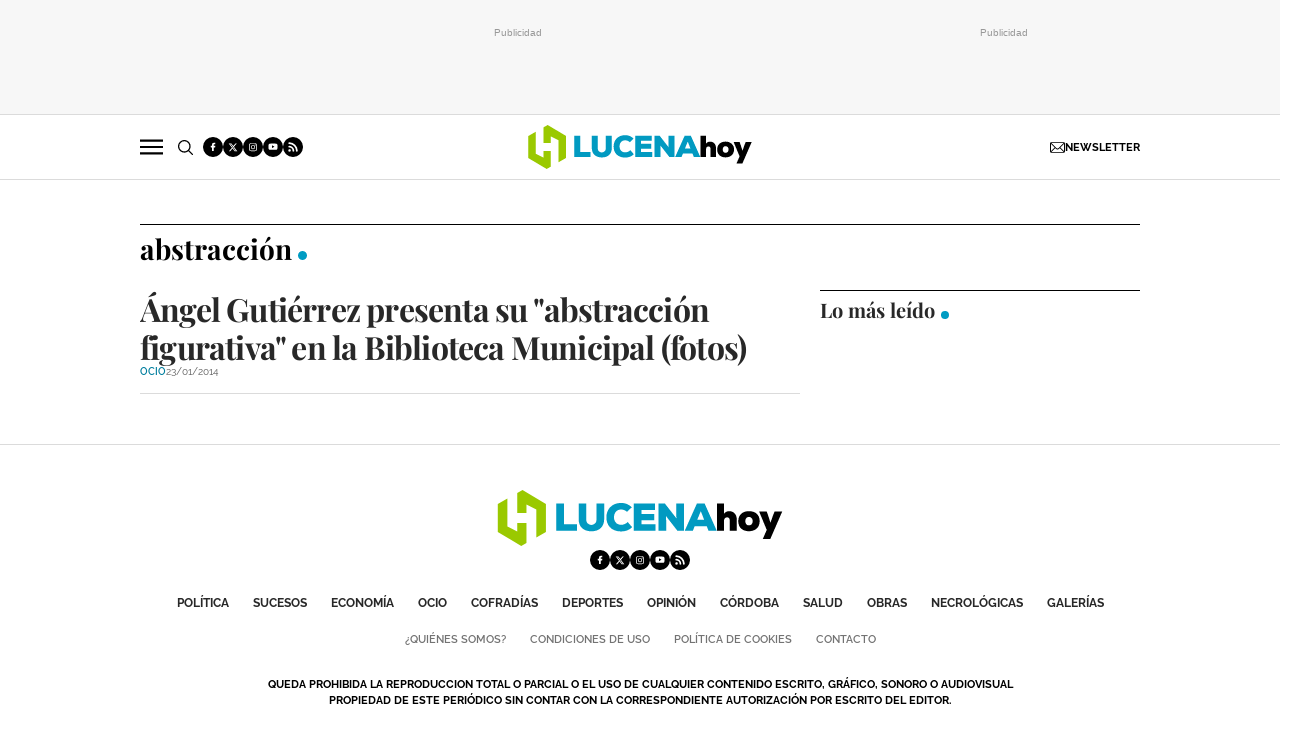

--- FILE ---
content_type: text/html; charset=UTF-8
request_url: https://www.lucenahoy.com/tag/abstraccion
body_size: 37807
content:
	
	
<!DOCTYPE html>
<html lang="es">

<head>
    <meta http-equiv="Content-Type" content="text/html; charset=utf-8" />

                                                    <title>abstracción - Noticias de actualidad y última hora sobre abstracción en Lucena</title>
	    <meta name="description" content="Si quieres estar informado sobre las noticias de actualidad y la última hora de abstracción de la ciudad de Lucena este es tu periódico digital."/>
	    <link rel="canonical" href="https://www.lucenahoy.com/tag/abstraccion" />
        <meta property="og:title" content="abstracción" />
    <meta property="og:url" content="https://www.lucenahoy.com/tag/abstraccion" />
    <meta property="og:description" content="Si quieres estar informado sobre las noticias de actualidad y la última hora de la ciudad de Lucena este es tu periódico digital. No esperes más y entra a conocer LucenaHoy!" />
    <meta property="og:image" content="https://www.lucenahoy.com/uploads/static/lucena-hoy/logos/logo-1200x630.png" />
    <meta property="og:image:type" content="image/jpeg">
        <meta property="og:type" content="website" />
        <meta property="og:image:width" content="1200" />
    <meta property="og:image:height" content="630" />
    <meta property="og:locale" content="es_ES" />

                
<script data-cfasync="false" type="text/javascript">window.gdprAppliesGlobally=true;(function(){function a(e){if(!window.frames[e]){if(document.body&&document.body.firstChild){var t=document.body;var n=document.createElement("iframe");n.style.display="none";n.name=e;n.title=e;t.insertBefore(n,t.firstChild)}
else{setTimeout(function(){a(e)},5)}}}function e(n,r,o,c,s){function e(e,t,n,a){if(typeof n!=="function"){return}if(!window[r]){window[r]=[]}var i=false;if(s){i=s(e,t,n)}if(!i){window[r].push({command:e,parameter:t,callback:n,version:a})}}e.stub=true;function t(a){if(!window[n]||window[n].stub!==true){return}if(!a.data){return}
var i=typeof a.data==="string";var e;try{e=i?JSON.parse(a.data):a.data}catch(t){return}if(e[o]){var r=e[o];window[n](r.command,r.parameter,function(e,t){var n={};n[c]={returnValue:e,success:t,callId:r.callId};a.source.postMessage(i?JSON.stringify(n):n,"*")},r.version)}}
if(typeof window[n]!=="function"){window[n]=e;if(window.addEventListener){window.addEventListener("message",t,false)}else{window.attachEvent("onmessage",t)}}}e("__tcfapi","__tcfapiBuffer","__tcfapiCall","__tcfapiReturn");a("__tcfapiLocator");(function(e){
  var t=document.createElement("script");t.id="spcloader";t.type="text/javascript";t.async=true;t.src="https://sdk.privacy-center.org/"+e+"/loader.js?target="+document.location.hostname;t.charset="utf-8";var n=document.getElementsByTagName("script")[0];n.parentNode.insertBefore(t,n)})("cdc07f59-7dab-4bcf-b3a2-8aa883aa2684")})();</script>

    <meta property="og:site_name" content="Lucena Hoy" />

        <meta name="robots"
        content="index, follow, max-snippet:-1, max-image-preview:large, max-video-preview:-1">
    
        <meta name="twitter:card" content="summary_large_image" />
    <meta name="twitter:url" content="https://www.lucenahoy.com/tag/abstraccion" />
    <meta name="twitter:title" content="abstracción - Lucena Hoy" />
    <meta name="twitter:description" content="" />
    <meta name="twitter:image:src" content="" />
        
        <meta property='stats:type' content='section' />
    
                <script type="text/javascript" src="/uploads/static/lucena-hoy/dist/js/thematic-js.js?t=202506161415" defer></script>
        <style>@font-face{font-family:Raleway;font-display:swap;src:url(/uploads/static/lucena-hoy/dist/fonts/raleway-v28-latin-regular.woff) format("woff"),url(/uploads/static/lucena-hoy/dist/fonts/raleway-v28-latin-regular.woff2) format("woff2")}@font-face{font-family:Raleway;font-display:swap;font-weight:500;src:url(/uploads/static/lucena-hoy/dist/fonts/raleway-v28-latin-500.woff) format("woff"),url(/uploads/static/lucena-hoy/dist/fonts/raleway-v28-latin-500.woff2) format("woff2")}@font-face{font-family:Raleway;font-display:swap;font-weight:600;src:url(/uploads/static/lucena-hoy/dist/fonts/raleway-v28-latin-600.woff) format("woff"),url(/uploads/static/lucena-hoy/dist/fonts/raleway-v28-latin-600.woff2) format("woff2")}@font-face{font-family:Raleway;font-display:swap;font-weight:700;src:url(/uploads/static/lucena-hoy/dist/fonts/raleway-v28-latin-700.woff) format("woff"),url(/uploads/static/lucena-hoy/dist/fonts/raleway-v28-latin-700.woff2) format("woff2")}@font-face{font-family:Raleway;font-style:italic;font-display:swap;src:url(/uploads/static/lucena-hoy/dist/fonts/raleway-v28-latin-italic.woff) format("woff"),url(/uploads/static/lucena-hoy/dist/fonts/raleway-v28-latin-italic.woff2) format("woff2")}@font-face{font-family:Raleway;font-style:italic;font-display:swap;font-weight:500;src:url(/uploads/static/lucena-hoy/dist/fonts/raleway-v28-latin-500italic.woff) format("woff"),url(/uploads/static/lucena-hoy/dist/fonts/raleway-v28-latin-500italic.woff2) format("woff2")}@font-face{font-family:Raleway;font-style:italic;font-display:swap;font-weight:600;src:url(/uploads/static/lucena-hoy/dist/fonts/raleway-v28-latin-600italic.woff) format("woff"),url(/uploads/static/lucena-hoy/dist/fonts/raleway-v28-latin-600italic.woff2) format("woff2")}@font-face{font-family:Raleway;font-style:italic;font-display:swap;font-weight:700;src:url(/uploads/static/lucena-hoy/dist/fonts/raleway-v28-latin-700italic.woff) format("woff"),url(/uploads/static/lucena-hoy/dist/fonts/raleway-v28-latin-700italic.woff2) format("woff2")}@font-face{font-family:Playfair Display;font-display:swap;src:url(/uploads/static/lucena-hoy/dist/fonts/playfair-display-v30-latin-regular.woff) format("woff"),url(/uploads/static/lucena-hoy/dist/fonts/playfair-display-v30-latin-regular.woff2) format("woff2")}@font-face{font-family:Playfair Display;font-display:swap;font-weight:700;src:url(/uploads/static/lucena-hoy/dist/fonts/playfair-display-v30-latin-700.woff) format("woff"),url(/uploads/static/lucena-hoy/dist/fonts/playfair-display-v30-latin-700.woff2) format("woff2")}@font-face{font-family:Playfair Display;font-style:italic;font-display:swap;font-weight:700;src:url(/uploads/static/lucena-hoy/dist/fonts/playfair-display-v30-latin-700italic.woff) format("woff"),url(/uploads/static/lucena-hoy/dist/fonts/playfair-display-v30-latin-700italic.woff2) format("woff2")}html{line-height:1.15;-webkit-text-size-adjust:100%}body{margin:0}main{display:block}h1{font-size:2em;margin:.67em 0}hr{box-sizing:content-box;height:0;overflow:visible}pre{font-family:monospace,monospace;font-size:1em}a{background-color:transparent}abbr[title]{border-bottom:none;text-decoration:underline;text-decoration:underline dotted}b,strong{font-weight:bolder}code,kbd,samp{font-family:monospace,monospace;font-size:1em}small{font-size:80%}sub,sup{font-size:75%;line-height:0;position:relative;vertical-align:baseline}sub{bottom:-.25em}sup{top:-.5em}img{border-style:none}button,input,optgroup,select,textarea{font-family:inherit;font-size:100%;line-height:1.15;margin:0}button,input{overflow:visible}button,select{text-transform:none}[type=button],[type=reset],[type=submit],button{-webkit-appearance:button}[type=button]::-moz-focus-inner,[type=reset]::-moz-focus-inner,[type=submit]::-moz-focus-inner,button::-moz-focus-inner{border-style:none;padding:0}[type=button]:-moz-focusring,[type=reset]:-moz-focusring,[type=submit]:-moz-focusring,button:-moz-focusring{outline:1px dotted ButtonText}fieldset{padding:.35em .75em .625em}legend{box-sizing:border-box;color:inherit;display:table;max-width:100%;padding:0;white-space:normal}progress{vertical-align:baseline}textarea{overflow:auto}[type=checkbox],[type=radio]{box-sizing:border-box;padding:0;margin-right:7px}[type=number]::-webkit-inner-spin-button,[type=number]::-webkit-outer-spin-button{height:auto}[type=search]{-webkit-appearance:textfield;outline-offset:-2px}[type=search]::-webkit-search-decoration{-webkit-appearance:none}::-webkit-file-upload-button{-webkit-appearance:button;font:inherit}details{display:block}summary{display:list-item}[hidden],template{display:none}*{box-sizing:border-box;-moz-box-sizing:border-box;-webkit-box-sizing:border-box}picture{display:block}:focus{outline:none}input[type=submit]:hover{cursor:pointer}a,abbr,acronym,address,applet,article,aside,audio,b,big,blockquote,body,canvas,caption,center,cite,code,dd,del,details,dfn,div,dl,dt,em,embed,fieldset,figcaption,figure,footer,form,h1,h2,h3,h4,h5,h6,header,hgroup,html,i,iframe,img,ins,kbd,label,legend,li,mark,menu,nav,object,ol,output,p,pre,q,ruby,s,samp,section,small,span,strike,strong,sub,summary,sup,table,tbody,td,tfoot,th,thead,time,tr,tt,u,ul,var,video{margin:0;padding:0;border:0;font-size:100%;font:inherit;vertical-align:baseline;line-height:1.2}article,aside,details,figcaption,figure,footer,header,hgroup,menu,nav,section{display:block}body{line-height:1.2}ol,ul{list-style:none}blockquote,q{quotes:none}blockquote:after,blockquote:before,q:after,q:before{content:"";content:none}table{border-collapse:collapse;border-spacing:0}html{max-width:100%;scroll-behavior:smooth;scroll-margin-top:3.25rem;overflow-x:hidden}body,html{position:relative}body{font-family:Raleway,Arial,Verdana,sans-serif;color:#282828}::selection{color:#282828;background:#ebfaff}a{text-decoration:none;font-size:inherit;color:inherit}img{display:block;max-width:100%;height:auto}textarea{width:100%}b,strong{font-weight:700}em,i{font-style:italic}.row{--bs-gutter-x:1.25rem;--bs-gutter-y:0;display:flex;flex-wrap:wrap;margin-top:calc(var(--bs-gutter-y)*-1);margin-right:calc(var(--bs-gutter-x)*-0.5);margin-left:calc(var(--bs-gutter-x)*-0.5)}.row>*{box-sizing:border-box;flex-shrink:0;width:100%;max-width:100%;padding-right:calc(var(--bs-gutter-x)*0.5);padding-left:calc(var(--bs-gutter-x)*0.5);margin-top:var(--bs-gutter-y)}.col{flex:1 0 0%}.row-cols-auto>*{flex:0 0 auto;width:auto}.row-cols-1>*{flex:0 0 auto;width:100%}.row-cols-2>*{flex:0 0 auto;width:50%}.row-cols-3>*{flex:0 0 auto;width:33.33333%}.row-cols-4>*{flex:0 0 auto;width:25%}.row-cols-5>*{flex:0 0 auto;width:20%}.row-cols-6>*{flex:0 0 auto;width:16.66667%}.col-auto{flex:0 0 auto;width:auto}.col-1{flex:0 0 auto;width:8.33333%}.col-2{flex:0 0 auto;width:16.66667%}.col-3{flex:0 0 auto;width:25%}.col-4{flex:0 0 auto;width:33.33333%}.col-5{flex:0 0 auto;width:41.66667%}.col-6{flex:0 0 auto;width:50%}.col-7{flex:0 0 auto;width:58.33333%}.col-8{flex:0 0 auto;width:66.66667%}.col-9{flex:0 0 auto;width:75%}.col-10{flex:0 0 auto;width:83.33333%}.col-11{flex:0 0 auto;width:91.66667%}.col-12{flex:0 0 auto;width:100%}.row.row-fullwidth{padding:0}.row.row-content{max-width:63.75rem;margin:0 auto;padding:10px 0}.magazine .row.row-content{max-width:53.75rem}.account .row.row-content{max-width:100%}.article.category-26 .row.row-content{margin:3.75rem auto 3.125rem}.row.row-content--flex{display:flex;justify-content:space-between;flex-direction:row;position:relative}.row.row-content--flex:after,.row.row-content--flex:before{display:none}.row.row-main-content{max-width:41.25rem;margin:0 auto;padding:10px}.row.row-opening{padding:10px 0}.row.row-top{position:sticky;top:0;z-index:100}.row.row-bottom{margin-top:2.5rem}.row.row-banner-top{background:#f7f7f7;border-bottom:1px solid #dbdbdb}.row.row-banner-top .c-banner{margin:0}.row.row-banner-top .row-content--flex{margin:0;padding:12px 0;justify-content:center;gap:10px}.row.row-banner-top [class*=o-grid__item]{margin-bottom:0}.row-bottom:after,.row-bottom:before{display:none}.row-window-width{width:calc(100% + 40px);max-width:calc(100% + 40px)}.row-top-banner{top:200px;margin:0 auto;width:100%}.col--sticky>div{position:-webkit-sticky;position:sticky;top:100px}.o-flex-columns__wrapper{max-width:62.5rem;margin:0 auto;padding:20px 0}.o-flex-columns__wrapper--slide{margin-top:-10px}.o-flex-columns[class*=has-bgcolor-]{padding:.625rem 0}.o-flex-columns__row{display:flex;flex-direction:column;max-width:62.5rem;margin:0 auto}body.gallery .o-flex-columns__row{justify-content:flex-start}.o-flex-columns__row--2col .o-flex-columns__row--2col{margin-bottom:-1em}body.gallery .o-flex-columns__row--2col{gap:1.5rem}.o-flex-columns__row--4col{flex-direction:column}.o-flex-columns__row--slide{flex-direction:row;flex-wrap:nowrap;justify-content:space-between;overflow:scroll;width:100%;gap:.9375rem}.home .o-flex-columns__row--slide{padding-top:0}.o-flex-columns__row--slide .o-flex-columns__item{width:210px;flex:0 0 auto}.o-flex-columns__row--bootstrap>div{padding:0}[class*=has-bgcolor-] .o-flex-columns__row .c-news-block{border-color:hsla(0,0%,100%,.3)}.o-flex-columns__list-item:last-child article{margin-bottom:0}.o-flex-columns__item{margin-bottom:1em}.gallery .o-flex-columns .o-flex-columns__wrapper{padding:0}.o-flex-columns--humor .swiper-button-prev.swiper-button-white,.o-flex-columns--humor .swiper-container-rtl .swiper-button-next.swiper-button-white{background-image:url([data-uri]);background-position:50%;background-repeat:no-repeat}.o-flex-columns--humor .swiper-button-next.swiper-button-white,.o-flex-columns--humor .swiper-container-rtl .swiper-button-prev.swiper-button-white{background-image:url([data-uri]);background-position:50%;background-repeat:no-repeat}.o-flex-columns--humor [class*=swiper-button]{background-color:#009cc3;width:2.75rem;height:2.75rem;border-radius:50%;background-size:2.125rem;margin-top:-1.375rem}.o-flex-columns--service .o-flex-columns__row{column-gap:1.25rem}.o-flex-columns--service .o-flex-columns__header{margin-bottom:1.5rem}.o-flex-columns--guide{margin-bottom:1.0625rem}.o-flex-columns--guide .o-flex-columns__wrapper{padding:0;background-color:#0083a3;border:solid #009f7a;border-width:.3125rem 0 0}.home .o-flex-columns--guide .o-flex-columns__wrapper{max-width:100%}.o-flex-columns--guide .o-flex-columns__row{width:calc(100% - 40px)}.o-flex-columns--guide .o-flex-columns__item{margin-bottom:.875rem}.o-flex-columns--guide .m-heading{max-width:62.5rem;width:calc(100% - 40px);margin:0 auto;padding:10px 0 1.0625rem;border:0}.o-flex-columns--guide .m-heading__link-all,.o-flex-columns--guide .m-heading__title{color:#fff}.o-flex-columns--guide .m-heading__title{font-size:1.75rem;line-height:1.75rem;letter-spacing:-.02em}.o-flex-columns--guide .m-heading__title:after{background-color:#fff;opacity:.5}.o-flex-columns--guide .c-guide-categories__link{background-color:#fff}.o-flex-columns--guide .c-news-block--format-list-by-company .c-news-block__title,.o-flex-columns--guide .c-news-block--format-list-by-company .m-category{color:#fff}.guide .o-flex-columns--guide .o-flex-columns__wrapper{border:solid #009f7a;border-width:.1875rem 0 0}.guide .o-flex-columns--guide .m-heading{padding:.75rem 0 .6875rem}.o-icon{width:15px;height:15px}.o-icon--s1{width:54px;height:54px}.o-icon--s2{width:32px;height:32px}.o-icon--s3{width:20px;height:20px}.o-icon--s4{width:10px;height:10px}.o-icon-list{display:flex;flex-wrap:wrap;justify-content:space-between}.o-icon-list__item{text-align:center;margin:15px 0;flex:0 0 15%}.o-icon-list__item .icon{display:block;width:50px;height:50px;margin:0 auto}.o-group{display:flex;flex-wrap:wrap;align-items:center;gap:.75rem;width:100%}.row-grid .csl-inner{display:grid;gap:1rem;grid-auto-rows:auto;grid-template-columns:repeat(12,1fr);grid-auto-flow:row;padding:0 10px}.row-grid .c-banner--300x250,.row-grid .c-banner--300x300{grid-column:span 4;grid-row:span 1}.row-grid .c-banner--300x600{grid-column:span 4;grid-row:span 3}.row-grid .c-banner--970x250,.row-grid .c-live-home,.row-grid .c-ranking--format-2,.row-grid .c-ranking--format-3,.row-grid .o-flex-columns{grid-column:span 12}.o-grid{display:grid;gap:1rem;grid-auto-rows:auto;grid-template-columns:repeat(12,1fr);grid-auto-flow:row;padding:0 10px}.o-grid__item .c-banner{margin-bottom:0}.o-grid__item--col-12{grid-column:span 12}.o-grid__item--col-12 .c-ranking{padding-left:0;padding-right:0}.o-grid__item--col-11{grid-column:span 11}.o-grid__item--col-10{grid-column:span 10}.o-grid__item--col-9{grid-column:span 9}.o-grid__item--col-8{grid-column:span 8}.o-grid__item--col-7{grid-column:span 7}.o-grid__item--col-6{grid-column:span 6}.o-grid__item--col-5{grid-column:span 5}.o-grid__item--col-4{grid-column:span 4}.o-grid__item--col-3{grid-column:span 3}.o-grid__item--col-2{grid-column:span 2}.o-grid__item--col-1{grid-column:span 1}.o-grid__item--row-12{grid-row:span 12}.o-grid__item--row-11{grid-row:span 11}.o-grid__item--row-10{grid-row:span 10}.o-grid__item--row-9{grid-row:span 9}.o-grid__item--row-8{grid-row:span 8}.o-grid__item--row-7{grid-row:span 7}.o-grid__item--row-6{grid-row:span 6}.o-grid__item--row-5{grid-row:span 5}.o-grid__item--row-4{grid-row:span 4}.o-grid__item--row-3{grid-row:span 3}.o-grid__item--row-2{grid-row:span 2}.o-grid__item--row-1{grid-row:span 1}.o-grid--format-1{column-gap:1.25rem;max-width:53.75rem;margin:1.6875rem auto 5.1875rem;padding:0}.o-grid--format-2{grid-template-columns:repeat(2,1fr);margin:0 0 .9375rem;padding:0 0 .9375rem}.o-grid--format-2 [class*=o-grid__item--col]{grid-column:auto}[class*=o-grid__item--col]{max-width:100%}body.article [class*=o-grid__item],body.diary [class*=o-grid__item],body.thematic [class*=o-grid__item]{margin-bottom:3.125rem}.m-author{display:flex;align-items:center;gap:.375rem}.m-author__figure{position:relative;width:2rem;height:2rem;overflow:hidden;border-radius:50%}.m-author__position{font-size:.75rem;color:#282828;text-transform:none;font-weight:400}.m-author--list{font-size:.625rem;color:#737373;text-transform:none;font-weight:400}.m-author--viewer{font-size:.75rem;color:#007e9e;text-transform:none;font-weight:600}.m-button{display:flex;justify-content:center;align-items:center;gap:.625rem;width:fit-content;padding:.625rem .8125rem;border:none;color:#fff;background-color:#009cc3;font-family:Raleway,Arial,Verdana,sans-serif;font-weight:500;font-size:.875rem;text-transform:uppercase;line-height:1.3;text-align:center}.m-button,.m-button:hover{transition:all .15s ease-out}.m-button:hover{opacity:.7;cursor:pointer}.m-button svg{fill:#fff}.m-button__icon{width:.9375rem;height:.9375rem}.m-button--secondary{color:#009cc3;background-color:#f4f4f4}.m-button--secondary .m-button__icon{fill:#009cc3}.m-button--tertiary{color:#009cc3;background-color:transparent;border:1px solid}.m-button--tertiary .m-button__icon{fill:#009cc3}.m-button--small{padding:.5rem .625rem;font-size:.75rem;gap:.5rem}.m-button.is-voted{opacity:.5;pointer-events:none;cursor:default}.m-category{font-size:.625rem;color:#007e9e;text-transform:uppercase;font-weight:600;font-family:Raleway,Arial,Verdana,sans-serif}.m-category__link{transition:all .15s ease-out}.m-category__link:hover{opacity:.7}.m-category--viewer{font-size:.75rem}.m-comments{display:flex;gap:.125rem;font-size:.6875rem;color:#5f5f5f;font-weight:400;font-family:Raleway,Arial,Verdana,sans-serif}.m-comments__link,.m-comments__total{display:flex;gap:.25rem}.m-comments .o-icon{height:.75rem;fill:#737373}.m-comments--viewer{font-size:.75rem;cursor:pointer}.m-date{display:flex;font-size:.625rem;color:#5f5f5f;font-weight:400;font-family:Raleway,Arial,Verdana,sans-serif}.m-date .o-icon{height:.75rem;fill:#737373}.m-date--viewer{gap:.25rem;font-size:.75rem}.m-logo{line-height:0;display:block;max-width:100%;transition:all .15s ease-out}.m-logo__txt{position:absolute;font-size:0}.is-reduced .m-logo--full{width:20.875rem;height:4.125rem}.is-reduced .m-logo--full.is-desktop,.is-reduced .m-logo--full.u-desktop{display:none}.is-reduced .m-logo--full.is-mobile,.is-reduced .m-logo--full.u-mobile{display:block}.m-logo--full .m-logo__image{width:20.875rem;height:4.125rem}.is-reduced .m-logo--normal{width:14.125rem;height:2.75rem}.is-reduced .m-logo--normal.is-desktop,.is-reduced .m-logo--normal.u-desktop{display:none}.is-reduced .m-logo--normal.is-mobile,.is-reduced .m-logo--normal.u-mobile{display:block}.m-logo--normal .m-logo__image{width:14.125rem;height:2.75rem}.is-reduced .m-logo--reduced{width:10.3125rem;height:2rem}.is-reduced .m-logo--reduced.is-desktop,.is-reduced .m-logo--reduced.u-desktop{display:none}.is-reduced .m-logo--reduced.is-mobile,.is-reduced .m-logo--reduced.u-mobile{display:block}.m-logo--reduced .m-logo__image{width:10.3125rem;height:2rem}.is-reduced .m-logo--footer{width:18.125rem;height:3.5rem}.is-reduced .m-logo--footer.is-desktop,.is-reduced .m-logo--footer.u-desktop{display:none}.is-reduced .m-logo--footer.is-mobile,.is-reduced .m-logo--footer.u-mobile{display:block}.m-logo--footer .m-logo__image{width:18.125rem;height:3.5rem}.m-save{cursor:pointer}.m-save .o-icon{height:.75rem;fill:#5f5f5f}.m-save__wrapper{display:flex;gap:.25rem}.m-save__save-text{font-size:.75rem;color:#5f5f5f;font-weight:400;font-family:Raleway,Arial,Verdana,sans-serif}.m-save.is-saved-article .o-icon,.m-save.is-saved .o-icon{fill:#009cc3}.m-social-share{display:flex;flex-direction:row;gap:.375rem}.m-social-share__item{overflow:hidden}.m-social-share__item,.m-social-share__link{display:flex;justify-content:center;align-items:center}.m-social-share__link{border-bottom:none;width:100%;height:100%}.m-social-share .m-social-share__item{border-radius:50%;width:2rem;height:2rem}.m-social-share .m-social-share__img{width:1rem;height:1rem}.m-social-share .m-social-share__item--facebook{background:#3b5998}.m-social-share .m-social-share__item--twitter{background:#000}.m-social-share .m-social-share__item--linkedin{background:#0e76a8}.m-social-share .m-social-share__item--whatsapp{background:#25d366}.m-social-share .m-social-share__item--telegram{background:#48a3df}.m-social-share .m-social-share__item--youtube{background:#ec2b00}.m-social-share .m-social-share__item--instagram{background:radial-gradient(circle at 30% 107%,#fdf497 0,#fdf497 5%,#fd5949 45%,#d6249f 60%,#285aeb 90%)}.m-social-share .m-social-share__item--twitch{background:#6441a4}.m-social-share .m-social-share__item--pinterest{background:#e60023}.m-social-share .m-social-share__item--email{background:#000}.m-social-share .m-social-share__img{fill:#fff}.m-social-share--secondary{margin:0 0 1.25rem}.m-social-profile{display:flex;flex-direction:row;gap:.3125rem}.m-social-profile__item{overflow:hidden}.m-social-profile__item,.m-social-profile__link{display:flex;justify-content:center;align-items:center}.m-social-profile__link{border-bottom:none;width:100%;height:100%}.m-social-profile .m-social-profile__item{border-radius:50%}.m-social-profile .m-social-profile__img{fill:#fff}.m-social-profile .m-social-profile__item{width:1.25rem;height:1.25rem}.m-social-profile .m-social-profile__img{width:.625rem;height:.625rem}.m-social-profile .m-social-profile__item{background:#000}.m-social-profile--author{gap:.375rem}.m-social-profile--author .m-social-profile__item{border-radius:50%}.m-social-profile--author .m-social-profile__img{fill:#fff}.m-social-profile--author .m-social-profile__item{background:#737373}.m-heading{border:solid #000;border-width:1px 0 0;min-height:2.1875rem;display:flex;flex-direction:row;justify-content:space-between;margin-bottom:.9375rem;align-items:center;padding-top:.625rem}.m-heading__title{font-size:1.75rem;color:#000;margin:0;font-weight:700;font-family:Playfair Display,Georgia,Times New Roman,serif;position:relative}.m-heading__title:after{content:"";display:block;position:absolute;width:9px;height:9px;background:#009cc3;right:-15px;bottom:5px;border-radius:50%}.has-category-8 .m-heading__title:after{background:#d9d2cb}.m-heading__link-all{font-size:.6875rem;display:flex;align-items:center}.m-heading__link-all .icon{width:14px;height:14px;fill:#282828;margin-top:.125rem}.m-heading__link-all:after{content:"›";margin-left:8px;margin-bottom:1px;font-size:22px;font-weight:100;color:inherit}.m-heading__sponsor{margin-left:auto;display:flex;align-items:center}.m-heading__sponsor-txt{margin-right:.625rem;font-size:.6875rem}.m-heading__sponsor-img{max-width:6.25rem;max-height:1.25rem}.m-heading .o-icon{height:.75rem;fill:#000}.m-heading--format-2{padding-top:.25rem}.m-heading--format-2 .m-heading__title{font-size:1.25rem;color:#282828;font-weight:700;font-family:Playfair Display,Georgia,Times New Roman,serif;margin:0}.m-heading--format-2 .m-heading__title:after{width:8px;height:8px;right:-14px;bottom:3px}.m-heading--format-3{border:none;padding-top:0;margin-bottom:0}.m-heading--format-3 .m-heading__title{font-size:1.0625rem;color:#009cc3;font-weight:600;font-family:Raleway,Arial,Verdana,sans-serif;margin:0}.m-heading--format-3 .m-heading__title:after{display:none}.m-heading--format-4{border-width:0;border-style:solid;padding-top:0;min-height:auto;margin-bottom:.1875rem}.m-heading--format-4 .m-heading__title{font-size:.625rem;color:#737373;font-weight:400;font-family:Raleway,Arial,Verdana,sans-serif}.m-heading--format-4 .m-heading__title:after{display:none}.m-heading--format-5{padding-top:.25rem}.m-heading--format-5 .m-heading__title{font-size:1.375rem;color:#282828;font-weight:700;font-family:Playfair Display,Georgia,Times New Roman,serif;margin:0}.m-heading--format-5 .m-heading__title:after{width:6px;height:6px;right:-10px;bottom:3px}.has-category-43 .m-heading .m-heading__title:after{display:none}.has-category-43 .m-heading .m-heading__link-title{background-image:url([data-uri]);background-position:50%;background-repeat:no-repeat;display:inline-block;width:8.5625rem;height:1.8125rem;text-indent:-9999px;background-size:100%}.o-flex-columns__wrapper--slide .m-heading .m-heading__title{font-size:1.5rem}.c-form{border:0 solid #dbdbdb;padding:0;background:transparent}.c-form,.c-form__wrapper{display:flex;flex-direction:column;gap:1.25rem}.c-form__heading{display:flex;flex-direction:column;gap:.3125rem}.c-form__title{font-size:1.75rem;font-weight:700;font-family:Playfair Display,Georgia,Times New Roman,serif}.c-form__title-close{display:block;width:15px;height:15px;margin-top:-4px;background-image:url([data-uri]);background-position:50%;background-repeat:no-repeat;font-size:0;float:right}.c-form__desc{font-size:1.125rem}.c-form__form{display:flex;gap:1.25rem;flex-direction:column}.c-form__main .c-form__input{width:100%;padding:0 .9375rem}.c-form__main{display:flex;flex:0 0 100%}.c-form__actions .m-button{width:100%}.c-form__actions--login{margin:0 0 10px;text-align:center}.c-form__actions--login .m-button{width:auto;margin:0 auto}.c-form__register{display:flex;flex-direction:column;gap:1.25rem}.c-form__register .c-form__title{font-size:1.25rem;color:#282828;font-weight:700}.c-form__register .m-button{width:100%}.c-form__link--back-to-login,.c-form__link--remember-pwd{text-align:center;font-size:.75rem;color:#282828}.c-form__message{font-size:1.0625rem;display:flex;align-items:center}.c-form__message.is-failure,.c-form__message.is-success{min-height:2.5rem;padding-left:2.5rem}.c-form__message.is-success{color:#92b500;background-image:url([data-uri])}.c-form__message.is-failure,.c-form__message.is-success{background-position:0;background-size:28px;background-repeat:no-repeat}.c-form__message.is-failure{color:red;background-image:url([data-uri])}.c-form__field{display:flex;justify-content:center;flex-direction:column;position:relative;gap:.25rem}.c-form__field--row{gap:.625rem;flex-direction:row;align-items:center;justify-content:flex-start}.c-form__label{display:block;text-transform:none;font-weight:500}.c-form__label,.c-form__label--checkbox{font-size:.75rem;color:#282828}.c-form__label a{text-decoration:underline}.c-form__input-wrapper{position:relative}.c-form__input{width:100%;padding:.75rem .9375rem;color:#5f5f5f;background:#fff;border:1px solid #cecece;font-size:.875rem;transition:all .15s ease-out}.c-form__input:focus{outline:none;border-color:#b5b5b5;transition:all .15s ease-out}.c-form__input--textarea{height:9.375rem}.c-form__select{position:relative;padding:10px 36px 10px 16px;font-size:.875rem;color:#5f5f5f;border-radius:0;border:1px solid #cecece;appearance:none;background-image:url([data-uri]);background-position:center right 4px;background-size:18px;background-repeat:no-repeat}.c-form__icon-unmask{position:absolute;right:0;bottom:.125rem;width:2.8125rem;height:2.8125rem;display:flex;justify-content:center;align-items:center;fill:#c1c1c1;cursor:pointer}.c-form__icon-unmask .o-icon{width:2rem;height:2rem}.c-form__help{font-size:.6875rem;color:#5f5f5f;font-weight:400}.c-form__group{display:flex;flex-direction:column;gap:.25rem}.c-form__group .c-form__label{flex:0 0 100%}.c-form__group--birthdate{display:flex;flex-wrap:wrap;flex-direction:row;justify-content:flex-start}.c-form__group--birthdate .c-form__group-item{width:30%;margin-right:10px}.c-form__count{font-size:.75rem;margin-top:5px;color:#737373}.c-form__count.limit_reached{color:red}.c-form__submit{align-self:end;padding:.9375rem;width:100%}.c-form__items--grid{display:grid;grid-gap:1.25rem;grid-template-columns:1fr 1fr}.c-form .c-form__field--full-width{grid-column:1/3}.c-form .c-form__field--full-width .m-button,.c-form__recaptcha{width:100%}.c-form__recaptcha>*{max-width:100%;width:100%}.c-form_inline-message{font-size:.875rem;margin-top:.3125rem}.c-form .is-failure{color:red}.c-form .is-success{color:#92b500}.c-form--register{max-width:35rem;margin:0 auto 1.25rem;box-shadow:0 5px 5px rgba(40,40,40,.1);background:#fff;padding:40px 80px}.c-form--register .c-form__title{text-align:center}.c-form--register .c-form__desc{font-size:1rem;text-align:center}.c-form--register .c-form__desc span{display:block;font-weight:500}.c-form--register .c-form__submit,.c-form--register .m-button{width:100%}.c-form--register .c-form__message{font-size:.875rem;font-weight:400}.c-form--no-border{padding:0;border:none}.c-form--contact .c-form__heading{text-align:center}.c-form--contact .c-form__text-area{height:160px}.c-form--contact .c-form__captcha{text-align:center;padding:20px;background-color:#f4f4f4}.c-form--contact .m-button{width:100%}.c-form--subscribe-footer{background:#f4f4f4}.c-form--subscribe-footer .c-form__wrapper{flex-direction:row;justify-content:space-between}.c-form--subscribe-footer .c-form__heading{flex:0 0 35%}.c-form--subscribe-page .c-form__heading{text-align:center}.c-form--searchform{width:100%;background:#f4f4f4}.c-form--searchform .c-form__wrapper{background:#f4f4f4}.c-form--searchform .c-form__form{position:relative;display:flex;width:100%;max-width:62.5rem;margin:0 auto;padding:1.25rem}.c-form--searchform .c-form__input{width:100%;height:45px;padding:0 .625rem;border:1px solid #dbdbdb;font-weight:300;font-size:.75rem}.c-form--searchform .c-form__input:focus{outline:none}.c-form--searchform .c-form__submit{padding:0 .9375rem;background:#009cc3;text-transform:uppercase;color:#fff;font-size:14px;border:none;align-self:auto;width:auto}.c-form--searchform .c-form__close{align-self:center;margin-left:.625rem;margin-right:-1.875rem;width:1.25rem;height:1.25rem;background-image:url([data-uri]);background-position:50%;background-size:no-repeat;background-repeat:no-repeat;background-size:12px;transition:all .15s ease-in-out;cursor:pointer}.c-form--searchform .c-form__close:hover{transition:all .15s ease-in-out}.c-form--searchpage{gap:1.25rem;margin-bottom:3.125rem}.c-form--searchpage .c-form__message{display:inline-block}.c-form--searchguide{margin-top:.25rem;margin-bottom:.5625rem}.c-form--searchguide .c-form__main{gap:.625rem}.c-form--searchguide .c-form__message{display:inline-block;color:#fff}.c-form--searchguide .c-form__form{gap:.625rem}.c-form--searchguide .m-button{background-color:#009f7a;border-radius:.375rem;text-transform:inherit}.c-form--contest .c-form__title{font-size:1.375rem;font-weight:600}.c-form--contest .c-form__label{font-size:1.125rem;color:#282828;margin:0 0 .875rem;font-weight:500}.c-form--contest .c-form__input{margin:0 0 20px;padding:18px;height:48px;width:100%;border:1px solid #c1c1c1;position:relative;vertical-align:middle;bottom:2px}.c-form--contest .c-form__input::placeholder{color:#c1c1c1}.c-form--contest .c-form__input--radio{display:inline}.c-form--contest .c-form__textarea{margin:0 0 20px;padding:18px;height:178px;width:100%;border:1px solid #c1c1c1;position:relative;vertical-align:middle;bottom:2px}.c-form--contest .c-form__textarea::placeholder{color:#c1c1c1}.c-form--contest .c-form__actions{margin:.9375rem 0 0}.c-form--contest .c-form__actions .m-button{margin:0}.c-form--center,.c-form--center .c-form__input{text-align:center}.c-form--redux .c-form__wrapper{width:30rem;margin:0 auto}.c-form--redux .c-form__form{width:24.375rem;margin:0 auto}.c-form--login .c-form__separator{text-align:center;font-size:1.375rem;font-weight:700;margin:20px 3.125rem 0;position:relative}.c-form--login .c-form__separator:before{content:"";display:block;position:absolute;width:100%;height:1px;background:#dbdbdb;left:0;top:50%}.c-form--login .c-form__separator__text{background:#f4f4f4;position:relative;padding:0 10px}.c-form--login .m-button{width:100%}.c-form--login-page{width:50%;margin:0 auto;text-align:center}.c-header{right:0;left:0;z-index:101;display:flex;flex-direction:column;width:100%}.home .c-header~.c-topics{display:block}.home .c-header.is-reduced~.c-topics{display:none}.c-header__user-btn{display:none}.c-header__wrapper{width:100%}.c-header__container{max-width:62.5rem;margin:0 auto;position:relative;display:flex;flex-wrap:wrap;padding:0;height:10.3125rem}.c-header__item{min-height:1.25rem;z-index:2}.c-header__menu-btn{cursor:pointer;position:relative;padding:1.0625rem;z-index:100}.c-header__menu-btn:after,.c-header__menu-btn:before{content:"";display:block;position:absolute;width:20px;height:2px;background:#000;left:0;top:22px;opacity:0;transition:all .15s ease-in-out}.c-header__menu-btn .o-icon{width:1.4375rem;height:1rem;fill:#000}.c-header__menu-btn.active .o-icon{opacity:0}.c-header__menu-btn.active:before{transform:rotate(45deg)}.c-header__menu-btn.active:after{transform:rotate(-45deg)}.c-header__menu-btn.active:after,.c-header__menu-btn.active:before{opacity:1}.c-header__search-button{display:flex;align-items:center;cursor:pointer;margin:0;position:relative}.c-header__search-button:after,.c-header__search-button:before{content:"";display:block;position:absolute;width:20px;height:2px;background:#737373;left:-2px;top:11px;opacity:0;transition:all .15s ease-in-out}.c-header__search-button.active .o-icon{opacity:0}.c-header__search-button.active:before{transform:rotate(45deg)}.c-header__search-button.active:after{transform:rotate(-45deg)}.c-header__search-button.active:after,.c-header__search-button.active:before{opacity:1}.c-header__search-button .o-icon{fill:#000;width:1.125rem;height:1.125rem}.c-header__search-button__txt{font-size:.6875rem;color:#000;text-transform:uppercase;font-weight:700}.has-reduced-header .c-header__search-button__txt,.is-reduced .c-header__search-button__txt{display:none}.c-header__logo{display:flex;justify-content:center;position:absolute;width:100%;height:calc(100% - 2.375rem);align-items:center;top:0}.is-reduced .c-header__logo{height:100%}.c-header__logo svg{float:left}.c-header__user-btn{position:fixed;right:1.25rem;top:1.0625rem;z-index:100}.c-header__user-btn .o-icon{fill:#000}body.is-logged .c-header__user-btn{display:none}.c-header__user-options .m-button{padding:.4375rem 1rem}.c-header__user-options .m-button:last-child{margin-right:0;padding-right:0}.c-header__social{margin:0}.c-header__menu,.c-header transition:nth-child(3){width:100%;display:flex}.c-header__search-form{width:100%;z-index:3;margin:0}.c-header__back{position:absolute;left:1.25rem;font-size:.875rem}.c-header__back .o-icon{height:.75rem}.has-reduced-header .c-header__breaking-news{min-height:0;max-height:0;overflow:hidden;opacity:0}.c-header__newsletter-link{display:flex;gap:.4375rem}.c-header__newsletter-icon{width:.9375rem;height:.6875rem}.c-header__newsletter-text{font-size:.6875rem;color:#000;text-transform:uppercase;font-weight:700;line-height:.6875rem}.c-header--redux{border:1px solid #dbdbdb;height:3.5625rem;display:flex;align-items:center;margin-bottom:3.75rem}.c-header--redux,.c-header.is-reduced{background:#fff;justify-content:center}.c-header.is-reduced{border-bottom:1px solid #dbdbdb;min-height:4.0625rem}.c-header.is-reduced .c-header__menu-btn{display:block}.c-header.is-reduced .c-header__menu.is-expanded{display:block}.c-header.is-reduced .c-header__wrapper{background:#fff}.c-breaking-news{max-height:100px;opacity:1;text-transform:uppercase;transition:all .15s ease-out;font-family:Raleway,Arial,Verdana,sans-serif;font-size:.75rem;border:0 solid #dbdbdb;background:#f4f4f4}.c-breaking-news__wrapper{max-width:62.5rem;margin:0 auto;text-align:center;background:#f4f4f4;padding:.625rem 0}.c-breaking-news__title{color:#009cc3;font-weight:700;animation:b 1.5s infinite}.c-breaking-news__title:after{content:"·";padding:0 5px}.c-breaking-news__link{font-weight:700;color:#282828}.is-reduced~.c-breaking-news .c-breaking-news__wrapper{max-width:100%;text-align:center}.c-topics{display:none;max-height:100px;opacity:1;order:0;font-family:Raleway,Arial,Verdana,sans-serif;font-size:.6875rem;border:0 solid #dbdbdb;background:#f4f4f4}.c-topics__wrapper{max-width:62.5rem;min-height:2rem;margin:0 auto;background:#f4f4f4;padding:0}.c-topics__list{display:flex;justify-content:center;min-height:2rem}.c-topics__item{color:#000;padding:0 .6875rem;text-transform:uppercase;display:flex;align-items:center;position:relative}.c-topics__item:after{content:"";display:block;position:absolute;width:4px;height:4px;background:#c1c1c1;top:14px;right:-2px;border-radius:50%}.c-topics__item:last-child:after{display:none}.c-topics__item--title{font-weight:700;text-transform:uppercase;color:#000;display:flex;align-items:center}.c-topics__link a{display:flex;height:100%;align-items:center}.has-reduced-header .c-topics{min-height:0;max-height:0;overflow:hidden;opacity:0}.c-menu{background:#009cc3;width:100%}.c-menu__list{position:relative;max-width:100%;display:flex;margin:0 auto;padding:0;list-style:none;justify-content:center}.is-hidefromhere~.c-menu__item{display:none}.is-amp .is-hidefromhere~.c-menu__item{display:block}.c-menu__item--socio a{color:#009cc3;font-weight:500}.c-menu__item.has-subitems>.c-menu__link{background-image:url([data-uri]);background-position:center right 4px;background-size:13px;background-repeat:no-repeat;padding-right:1.25rem}.c-menu__link{display:flex;padding:0 .5625rem;color:#fff;text-transform:uppercase;font-size:.8125rem;font-weight:700;font-family:Raleway,Arial,Verdana,sans-serif;transition:all .15s ease-out;align-items:center;height:2.375rem}.c-menu__link:hover{background:#37bfe2;text-decoration:none;transition:all .15s ease-out}.is-reduced .c-menu__link{padding:0 .5625rem}.c-menu__sublist{z-index:10;background:#009cc3;position:absolute;display:none}.c-menu__subitem__link{display:block;padding:12px;color:#fff;text-transform:uppercase;font-size:.8125rem;font-weight:700;transition:all .15s ease-out}.c-menu__subitem__link:hover{text-decoration:none;background-color:#37bfe2;transition:all .15s ease-out}.c-menu--expanded{display:block;height:100%}.c-menu--expanded .c-menu__menu{display:block}.c-menu--expanded .is-hidefromhere{display:none}.c-menu--expanded .is-hidefromhere~.c-menu__item{display:block}.c-footer__menu--main .c-menu{background:transparent;border:0 solid #dbdbdb}.c-footer__menu--main .c-menu .c-menu__list{justify-content:center}.c-footer__menu--main .c-menu .c-menu__link{color:#282828;font-size:.75rem;font-weight:700;padding:0 .75rem;height:1.625rem}.c-footer__menu--main .c-menu li.has-subitems>a{background-size:0}.c-footer__menu--main .c-menu li.has-subitems ul{display:none}.c-footer__menu--static .c-menu{margin-top:.625rem;border:0 solid #dbdbdb;background:transparent}.c-footer__menu--static .c-menu .c-menu__list{justify-content:center}.c-footer__menu--static .c-menu .c-menu__link{color:#737373;font-family:Raleway,Arial,Verdana,sans-serif;font-size:.6875rem;font-weight:600;text-transform:uppercase;padding:0 .75rem;height:1.625rem}.c-banner{position:relative;margin:auto auto 1.25rem;text-align:center;background:transparent}.c-banner cs-ads{display:block;position:sticky;top:4.5rem}.c-banner--245x90>*,.c-banner--300x100>*,.c-banner--300x250>*,.c-banner--300x600>*,.c-banner--620x160>*,.c-banner--660x90>*,.c-banner--728x90>*,.c-banner--980x114>*,.c-banner--980x144>*,.c-banner--980x160>*,.c-banner--980x250>*{z-index:2}.c-banner--245x90:before,.c-banner--300x100:before,.c-banner--300x250:before,.c-banner--300x600:before,.c-banner--620x160:before,.c-banner--660x90:before,.c-banner--728x90:before,.c-banner--980x114:before,.c-banner--980x144:before,.c-banner--980x160:before,.c-banner--980x250:before{content:"Publicidad";display:block;margin-bottom:5px;position:absolute;top:15px;left:50%;z-index:1;transform:translateX(-50%);font-family:Arial,Helvetica,sans-serif;font-size:10px;color:#999;text-align:center}.c-banner--980x250{max-width:62.5rem;height:250px}.row-fullwidth .c-banner--980x250{margin:20px auto}.c-banner--980x144{max-width:62.5rem;height:144px}.c-banner--980x160{max-width:62.5rem;height:160px}.row-fullwidth .c-banner--980x160{margin:20px auto}.c-banner--980x114{max-width:62.5rem;height:114px}.c-mainarticle__sponsorship .c-banner--980x114{height:unset;margin:0 auto}.c-mainarticle__sponsorship .c-banner--980x114:before{display:none}.c-banner--980x114 cs-ads ins>a>img,.c-banner--980x114 cs-ads ins>iframe{margin-top:1.25rem}.c-banner--300x100{height:6.25rem}.c-banner--300x250{height:250px}.article .c-banner--300x250,.thematic .c-banner--300x250{height:600px}.c-banner--300x300{height:300px}.c-mainarticle__sponsorship .c-banner--300x300{height:unset;margin:0 auto}.c-mainarticle__sponsorship .c-banner--300x300:before{display:none}.c-mainarticle__body .c-banner--300x300{width:300px;margin-left:auto;margin-right:auto}.row-banner-top .c-banner--300x300:nth-child(2){margin:20px auto}.c-banner--300x300 cs-ads ins>a>img,.c-banner--300x300 cs-ads ins>iframe{margin-top:1.25rem}.c-banner--245x90{width:15.3125rem;height:90px;padding:0}.c-banner--660x90{height:90px}.c-banner--620x160{height:160px}.c-mainarticle__body .c-banner--620x160{margin-left:auto;margin-right:auto}.c-banner--728x90{width:45.5rem;height:90px}.row-banner-top .c-banner--728x90{padding:0}.row-fullwidth .c-banner--728x90{margin:20px auto}.c-banner--300x600{height:600px}.c-banner--120x600{position:sticky;top:75px;height:600px;overflow:hidden;background:transparent}.c-banner--120x600 cs-ads{display:block;height:600px;background:transparent}body.cs-vce .c-banner--120x600{position:relative;height:50px}body.cs-vce .c-banner--120x600 cs-ads{height:auto;background:transparent;width:auto}.c-banner--mobile{display:none}.c-banner img{max-width:100%;margin:0 auto;height:auto}.v-banners-wrapper{position:absolute;top:0;left:0;right:0;height:1px;z-index:10;margin:0 auto;text-align:center;pointer-events:none}body.has-reduced-header .v-banners-wrapper{position:fixed}body.u-vbanners-stop .v-banners-wrapper{position:absolute}.v-banners-wrapper .v-banners{position:relative;width:62.5rem;margin:0 auto;height:1px;overflow:visible;pointer-events:none}.v-banners-wrapper .v-banner1{display:block;position:absolute;top:270px;right:101%;bottom:0;pointer-events:auto;transition:all .15s ease-in-out;height:600px;width:120px}body.has-reduced-header .v-banners-wrapper .v-banner1{top:63px}.v-banners-wrapper .v-banner2{display:block;position:absolute;top:270px;left:101%;bottom:0;pointer-events:auto;transition:all .15s ease-in-out;height:600px;width:120px}body.has-reduced-header .v-banners-wrapper .v-banner2{top:63px}.c-vbanners{position:absolute;top:0;left:0;width:100%;z-index:2;pointer-events:none}body.cs-vce .c-vbanners{display:block;position:static;height:50px}.c-vbanners__wrapper{width:78.75rem;margin:0 auto}body.cs-vce .c-vbanners__wrapper{width:100%}.c-vbanners__frame{padding-top:323px;position:relative;display:grid;grid-gap:.625rem;grid-template-columns:120px auto 120px}body.cs-vce .c-vbanners__frame{padding:0;grid-template-columns:auto 0 auto}.c-vbanners__left,.c-vbanners__right{position:relative;pointer-events:all}.c-vbanners__center{visibility:hidden;pointer-events:none}.c-modal{position:fixed;top:0;bottom:0;left:0;right:0;z-index:10000;background:hsla(0,0%,100%,.6);display:flex;text-align:center}.c-modal__wrapper{width:31.25rem;max-width:100%;margin:auto;background-color:#fff;box-shadow:0 0 5px rgba(40,40,40,.1);flex-direction:column;overflow:auto;position:relative;max-height:80vh;padding:2.5rem;border:1px solid #dbdbdb}.c-modal__main-icon{width:2.375rem;height:2.375rem;margin:0 auto 1.25rem;fill:#009cc3;display:block}.c-modal__body{overflow-y:scroll;max-height:max-content;height:100%}.c-modal__close{position:absolute;top:16px;right:16px;width:26px;height:26px;background-image:url([data-uri]);background-repeat:no-repeat;background-size:20px;background-position:50%}.c-modal__close:hover{cursor:pointer}.c-modal--full-width .c-modal__wrapper{width:100%;height:100%;max-width:calc(100% - 40px);max-height:calc(100% - 40px);margin:auto;background-color:#fff;box-shadow:0 0 5px rgba(40,40,40,.1);flex-direction:column;overflow:auto;position:relative;padding:3.625rem 0 0;border:1px solid #dbdbdb}.c-modal--full-width .c-modal__embed{margin:0;padding:0;position:relative}.c-modal--full-width .c-modal__embed iframe{width:100%;height:calc(100vh - 100px)}.c-modal--full-width .c-modal__video{position:relative;padding-bottom:56.25%}.c-modal--full-width .c-modal__video iframe,.c-modal--full-width .c-modal__video video{position:absolute;top:0;right:0;bottom:0;left:0;width:100%;height:100%}.c-heading{position:relative}.c-heading ::-webkit-scrollbar{width:7px;height:7px}.c-heading ::-webkit-scrollbar-track{border-radius:5px;background:transparent}.c-heading ::-webkit-scrollbar-thumb{background:hsla(0,0%,76%,.5);border-radius:10px}.c-heading:hover ::-webkit-scrollbar-thumb{background:#c1c1c1}.c-heading__wrapper{display:flex;align-items:flex-end;gap:1.25rem;padding-top:.375rem;padding-bottom:.25rem;border-top:1px solid #000}.c-heading__wrapper .m-social-share{padding-bottom:.375rem;margin-left:auto}.c-heading__img{flex:0 0 2.1875rem;align-self:flex-start;overflow:hidden;border-radius:50%}.c-heading__img img{width:100%}.c-heading__text{display:flex;flex-direction:column;padding-bottom:0}.c-heading__title{display:flex;align-items:center;gap:.625rem;font-size:1.75rem;color:#000;text-transform:none;font-weight:700;font-family:Playfair Display,Georgia,Times New Roman,serif;margin:0}.c-heading__desc{font-size:1rem;color:#5f5f5f;text-transform:none;font-weight:400}.c-heading__list{display:flex;justify-content:flex-start;margin-top:.3125rem;padding-bottom:.3125rem;overflow:auto}.c-heading__item{flex-grow:0;margin-right:8px;border:.0625rem solid #666}.c-heading__item:last-child{margin-right:0}.c-heading__item.is-active{background:#009cc3;color:#fff}.c-heading__subtitle{font-size:.8125rem;color:#007e9e;text-transform:none;font-weight:700;display:block;padding:.5rem;white-space:nowrap;text-align:center}.is-active .c-heading__subtitle{color:#fff}.c-heading .m-heading{border-top:0;padding-top:0;margin-bottom:0}.guide .c-heading__wrapper{margin-bottom:.4375rem;padding-top:.1875rem}.guide .c-heading .m-heading__title{font-size:1.25rem;color:#009cc3;line-height:1.75rem;letter-spacing:-.02em}.c-author-info__wrapper{position:relative;display:flex;align-items:center;gap:.625rem;padding:.625rem 1.25rem;background:#f4f4f4}.c-author-info--format-1 .c-author-info__wrapper{padding:1.25rem}.c-author-info__title{font-size:2.25rem;margin:0 0 .625rem;font-weight:500}.c-author-info__fig{position:relative;display:inline-block;width:8.4375rem;height:8.4375rem;padding:0;border-radius:50%;overflow:hidden;flex:0 0 8.4375rem}.c-author-info--format-2 .c-author-info__fig{width:11.25rem;height:11.25rem;flex:0 0 11.25rem;align-self:flex-end;border-radius:0}.c-author-info__img{width:100%}.c-author-info__text{padding:.625rem}.c-author-info__text__info-wrapper{display:flex}.c-author-info__text .m-social-profile{margin-top:.625rem}.c-author-info__name{font-size:.875rem;color:#282828;font-weight:500}.c-author-info__position{font-size:.875rem;color:#282828}.c-author-info__bio{font-size:.875rem}.c-author-info__extra{font-size:1.25rem;color:#282828;margin:0 0 .9375rem;border:0 solid #dbdbdb;position:relative;display:flex;align-items:center;justify-content:space-between}body.thematic .c-author-info__fig{width:8.4375rem;height:8.4375rem;flex:0 0 8.4375rem}body.thematic .c-author-info__text__info-wrapper{margin-bottom:.625rem}body.thematic .c-author-info__name{font-size:1.375rem;color:#282828;margin:0 0 .3125rem;font-weight:700}body.thematic .c-author-info__position{font-size:1.125rem;color:#282828;margin:0 0 .3125rem}body.thematic .c-author-info__bio{line-height:1.3125rem}.c-news-block{position:relative;font-size:.8125rem;border:solid #dbdbdb;border-width:0 0 1px;display:flex;flex-direction:column;height:100%;overflow:hidden}.c-news-block,.o-flex-columns--list .c-news-block{padding-bottom:.9375rem}.c-news-block__powered__text{font-size:.75rem;color:#282828;font-weight:700;margin-bottom:.9375rem}.c-news-block__powered__img{margin-bottom:1.25rem}.c-news-block__powered__img .o-icon{width:auto;height:1.25rem}.c-news-block__wrapper{display:flex;flex-direction:column;position:relative;overflow:hidden;gap:.625rem}.c-news-block__fig{position:relative;font-size:1.25rem;padding-bottom:56.25%;background:#f4f4f4}.c-news-block__fig .c-news-block__link{position:absolute;width:100%;height:100%}.c-news-block__img{width:100%;max-width:100%;height:auto;position:absolute}.c-news-block__txt{height:100%;display:flex;flex-direction:column;font-family:Raleway,Arial,Verdana,sans-serif;flex:1 1 auto;gap:.625rem}.c-news-block__title{font-size:1.25rem;color:#282828;font-weight:700;font-family:Playfair Display,Georgia,Times New Roman,serif;letter-spacing:-.025em}.c-news-block__title a{display:inline;border-bottom:1px solid transparent;transition:all .15s ease-in-out}.c-news-block__title a:hover{border-bottom:1px solid}.c-news-block__entry{font-size:.8125rem;color:#5f5f5f;line-height:1.125rem}.c-news-block__extra-info{display:flex;color:#737373;flex-wrap:wrap;align-items:center}.c-news-block__related{margin-top:.625rem;display:flex;gap:.3125rem;flex-direction:column}.c-news-block__related-item{display:flex;flex-direction:row;gap:.625rem}.c-news-block__related-item-fig{flex:0 0 5rem}.c-news-block__related-item-img{width:100%}.c-news-block__related-item-link{font-size:.6875rem;color:#282828;font-weight:700;display:inline-block}.c-news-block__related-item-link:hover{text-decoration:underline}.c-news-block__related-item--no-image{margin-top:0}.c-news-block__related-item--no-image .c-news-block__related-item-fig{flex:0 0 auto}.c-news-block__related-item--no-image .o-icon{fill:#000}.c-news-block[class*=has-] .c-news-block__fig:after,.c-news-block[class*=has-] .c-news-block__fig:before{pointer-events:none}.c-news-block[class*=has-] .c-news-block__fig:before{z-index:1}[class*=has-bgcolor-] .c-news-block .c-news-block__entry,[class*=has-bgcolor-] .c-news-block .c-news-block__title,[class*=has-bgcolor-] .c-news-block__related-item--link{color:#fff}[class*=has-bgcolor-] .c-news-block .c-news-block__extra-info *{color:#fff;fill:#fff}.c-news-block.has-video .c-news-block__fig{position:relative}.c-news-block.has-video .c-news-block__fig:before{content:"";display:block;position:absolute;width:50px;height:50px;background-color:#009cc3;left:50%;top:50%;background-image:url([data-uri]);background-size:cover;border-radius:50%;z-index:1;border:0 solid #fff;left:3%;top:5%;margin:0}.c-news-block.has-audio .c-news-block__fig{position:relative}.c-news-block.has-audio .c-news-block__fig:before{content:"";display:block;position:absolute;width:50px;height:50px;background-color:#009cc3;left:50%;top:50%;background-image:url([data-uri]);background-size:cover;border-radius:50%;z-index:1;border:0 solid #fff;left:3%;top:5%;margin:0}.c-news-block.has-gallery .c-news-block__fig{position:relative}.c-news-block.has-gallery .c-news-block__fig:before{content:"";display:block;position:absolute;width:50px;height:50px;background-color:#009cc3;left:50%;top:50%;background-image:url([data-uri]);background-size:cover;border-radius:50%;z-index:1;border:0 solid #fff;left:3%;top:5%;margin:0}.c-news-block.has-subscription .c-news-block__fig{position:relative}.c-news-block.has-subscription .c-news-block__fig:after{content:"";display:block;position:absolute;width:50px;height:50px;background-color:#009cc3;left:0;top:0;background-image:url([data-uri]);background-size:42px;background-repeat:no-repeat;background-position:50%;border-radius:0;z-index:1;border:0 solid #fff}.c-news-block .o-group{gap:.5rem}.c-news-block__list-wrapper{display:flex;flex-direction:column;gap:.9375rem}.c-news-block--format-list-by-big .c-news-block__title{font-size:1.375rem}.c-news-block--format-list-by-big .c-news-block__fig{order:-1}.c-news-block--format-list-by .c-news-block__wrapper{gap:1rem;flex-direction:row-reverse}.c-news-block--format-list-by .c-news-block__fig{flex:0 0 31%}.c-news-block--format-list-by .c-news-block__title{font-size:1rem}.c-news-block--format-list-by .c-news-block__fig{align-self:flex-start;padding-bottom:17.57812%}.c-news-block--format-list-by.has-video .c-news-block__fig{position:relative}.c-news-block--format-list-by.has-video .c-news-block__fig:before{content:"";display:block;position:absolute;width:35px;height:35px;background-color:#009cc3;left:50%;top:50%;border-radius:50%;z-index:1;border:0 solid #fff;left:3%;top:5%;margin:0}.c-news-block--format-list-by.has-audio .c-news-block__fig{position:relative}.c-news-block--format-list-by.has-audio .c-news-block__fig:before{content:"";display:block;position:absolute;width:35px;height:35px;background-color:#009cc3;left:50%;top:50%;border-radius:50%;z-index:1;border:0 solid #fff;left:3%;top:5%;margin:0}.c-news-block--format-list-by.has-gallery .c-news-block__fig{position:relative}.c-news-block--format-list-by.has-gallery .c-news-block__fig:before{content:"";display:block;position:absolute;width:35px;height:35px;background-color:#009cc3;left:50%;top:50%;border-radius:50%;z-index:1;border:0 solid #fff;left:3%;top:5%;margin:0}.c-news-block--format-list-by.has-subscription .c-news-block__fig{position:relative}.c-news-block--format-list-by.has-subscription .c-news-block__fig:after{content:"";display:block;position:absolute;width:20px;height:20px;background-color:#009cc3;left:0;top:0;background-repeat:no-repeat;background-position:50%;border-radius:0;z-index:1;border:0 solid #fff}.c-news-block--format-list-by-magazine{margin:0;padding:0;border:none}.c-news-block--format-list-by-magazine .c-news-block__txt{gap:.625rem}.c-news-block--format-list-by-magazine .c-news-block__title{font-size:.75rem;color:#282828;margin:0;font-weight:600;font-family:Raleway,Arial,Verdana,sans-serif;text-align:center}.c-news-block--format-list-by-magazine .c-news-block__fig{padding-bottom:129%}.c-news-block--format-list-by-magazine .c-news-block__extra-info .o-group{justify-content:center;gap:.25rem}.c-news-block--format-list-by-magazine .c-news-block__extra-info .o-group .m-number{font-size:.6875rem;color:#282828;font-weight:600;font-family:Raleway,Arial,Verdana,sans-serif}.c-news-block--format-list-by-magazine .c-news-block__extra-info .o-group .m-date{font-size:.6875rem;color:#5f5f5f;font-weight:500;font-family:Raleway,Arial,Verdana,sans-serif}.c-news-block--format-list-by-magazine .c-news-block__extra-info .o-group .m-date:before{content:"·";font-size:.6875rem;color:#009cc3;font-weight:700;font-family:Raleway,Arial,Verdana,sans-serif;margin-right:.25rem}.c-news-block--format-list-by-obituary{padding-bottom:1.75rem;margin:0 0 .625rem;border:solid #dbdbdb;border-width:0 0 1px}.c-news-block--format-list-by-obituary .c-news-block__wrapper{display:flex;flex-direction:row-reverse;align-items:center;justify-content:flex-end}.c-news-block--format-list-by-obituary .c-news-block__txt{gap:0}.c-news-block--format-list-by-obituary .c-news-block__title,.c-news-block--format-list-by-obituary h2{font-size:1.375rem;color:#282828;margin:0 0 .25rem;font-weight:700;font-family:Playfair Display,Georgia,Times New Roman,serif;line-height:1.75rem;letter-spacing:-.01em}.c-news-block--format-list-by-obituary .c-news-block__date p{font-size:.8125rem;color:#282828;font-weight:400;font-family:Raleway,Arial,Verdana,sans-serif;line-height:1.5625rem}.c-news-block--format-list-by-obituary .c-news-block__icon{margin-right:2.75rem;margin-left:1.125rem;flex:0 0 auto;width:1.4375rem;height:1.9375rem}.c-news-block--format-list-by-obituary .c-news-block__icon-img{width:1.4375rem;height:1.9375rem}.c-news-block--format-list-by-company{padding:0;border:0;height:auto}.c-news-block--format-list-by-company .c-news-block__wrapper{gap:.375rem}.c-news-block--format-list-by-company .c-news-block__title{letter-spacing:-.015em}.c-news-block--format-list-by-company .c-news-block__fig{order:-1}.c-news-block--format-list-by-company .c-news-block__txt{display:flex;flex-direction:column;align-items:center;gap:.4375rem}.c-news-block--format-list-by-redux .c-news-block__wrapper{gap:1rem;flex-direction:row-reverse}.c-news-block--format-list-by-redux .c-news-block__fig{flex:0 0 25%}.c-news-block--format-list-by-redux .c-news-block__title{font-size:.9375rem}.c-news-block--format-list-by-redux .c-news-block__fig{align-self:flex-start;padding-bottom:14.0625%}.c-news-block--format-list-by-redux .c-news-block__title-link{font-size:.9375rem;color:#282828;margin:0 0 .3125rem;font-weight:600;font-family:Raleway,Arial,Verdana,sans-serif}.c-news-block--format-list-by-redux.has-video .c-news-block__fig{position:relative}.c-news-block--format-list-by-redux.has-video .c-news-block__fig:before{content:"";display:block;position:absolute;width:25px;height:25px;background-color:#009cc3;left:50%;top:50%;border-radius:50%;z-index:1;border:0 solid #fff;left:3%;top:5%;margin:0}.c-news-block--format-list-by-redux.has-audio .c-news-block__fig{position:relative}.c-news-block--format-list-by-redux.has-audio .c-news-block__fig:before{content:"";display:block;position:absolute;width:77px;height:77px;background-color:#009cc3;left:50%;top:50%;border-radius:50%;z-index:1;border:0 solid #fff;left:3%;top:5%;margin:0}.c-news-block--format-list-by-redux.has-gallery .c-news-block__fig{position:relative}.c-news-block--format-list-by-redux.has-gallery .c-news-block__fig:before{content:"";display:block;position:absolute;width:25px;height:25px;background-color:#009cc3;left:50%;top:50%;border-radius:50%;z-index:1;border:0 solid #fff;left:3%;top:5%;margin:0}.c-news-block--format-list-by-redux.has-subscription .c-news-block__fig{position:relative}.c-news-block--format-list-by-redux.has-subscription .c-news-block__fig:after{content:"";display:block;position:absolute;width:18px;height:18px;background-color:#009cc3;left:0;top:0;background-repeat:no-repeat;background-position:50%;border-radius:0;z-index:1;border:0 solid #fff}.c-ranking{margin:18px auto 0;text-align:left}.c-ranking__wrapper{max-width:62.5rem;margin:0 auto}.c-ranking__header{display:flex;flex-direction:row;justify-content:space-between;align-items:flex-end;padding-bottom:.3125rem}.c-ranking__list{margin:0;padding:0;list-style:none}.c-ranking__item{position:relative;overflow:hidden;padding:0 0 1.0625rem}.c-ranking__article-title{display:flex;font-size:.875rem;margin:0 0 .3125rem;font-weight:600}.c-ranking__article-title:before{content:attr(data-order) ". ";flex:0 0 1.875rem;font-size:1.625rem;color:#c1c1c1;font-weight:700;line-height:16px;white-space:nowrap;display:block}.c-ranking__link:hover{text-decoration:underline}.c-ranking--format-1{margin-top:0}.c-ranking--format-2 .c-ranking__title{font-size:1.75rem}.c-ranking--format-2 .c-ranking__list{display:flex;flex-wrap:wrap;justify-content:space-between}.c-ranking--format-2 .c-ranking__item{flex:0 1 30.30303%;margin-right:1rem;margin-bottom:1rem;border-bottom:1px solid #dbdbdb}.c-ranking--format-2 .c-ranking__item:nth-of-type(3n){margin-right:0}.c-ranking--format-3{padding:0 20px}.c-ranking--format-3 .c-ranking__title{font-size:1.75rem}.c-ranking--format-3 .c-ranking__list{flex-wrap:wrap}.c-ranking--format-3 .c-ranking__item-wrapper,.c-ranking--format-3 .c-ranking__list{display:flex;justify-content:space-between}.c-ranking--format-3 .c-ranking__item{flex:0 1 48%;margin-right:1rem;margin-bottom:1rem;border-bottom:1px solid #dbdbdb}.c-ranking--format-3 .c-ranking__item:nth-of-type(2n){margin-right:0}.c-ranking--format-3 .c-ranking__fig{min-width:90px;max-width:90px;margin-left:.5rem}.c-static-content{margin:0 auto;padding:1rem 0 7.5625rem;max-width:46.25rem}.c-static-content--contact{margin:0 auto;padding:3.75rem 20px;max-width:46.25rem}.c-static-content h1{font-size:1.75rem;color:#000;margin:0 0 2.5rem;font-weight:700;font-family:Playfair Display,Georgia,Times New Roman,serif;text-align:center}.c-static-content h2{font-size:20px;font-weight:700;margin:30px 0 10px}.c-static-content h3{font-size:18px;font-weight:600;margin:30px 0 10px}.c-static-content ol,.c-static-content p,.c-static-content ul{font-size:16px;font-weight:300;margin-bottom:10px;line-height:22px}.c-static-content ol strong,.c-static-content p strong,.c-static-content ul strong{font-weight:600}.c-static-content a{color:#009cc3;text-decoration:underline}.c-static-content ol,.c-static-content ul{list-style:disc;list-style-position:inside;padding:10px 20px}.c-static-content ol li,.c-static-content ul li{padding-bottom:8px}.c-static-content ol{list-style:decimal;list-style-position:inside}.c-static-content table{border:1px solid grey;width:100%;margin:20px 0;text-align:left}.c-static-content table th{background-color:#00bfde;font-weight:600}.c-static-content table td,.c-static-content table th{padding:20px;font-size:14px;border:1px solid #dbdbdb}.c-static-content table tr:nth-child(2n){background:#fff}.c-static-content table tr:nth-child(odd){background:#f4f4f4}.c-static-content table td:nth-child(odd){width:60%}.c-static-content--farmacy{padding-top:0}.c-static-content--farmacy h2{margin-top:0}.c-static-content--farmacy h3{margin-top:.9375rem;padding-left:1.25rem;padding-top:.9375rem;border-top:1px solid #dbdbdb;background-image:url([data-uri]);background-position:left 18px;background-repeat:no-repeat;background-size:.9375rem}.c-static-content--phones{padding-top:0}.c-static-content--phones h2{margin-top:0}body .cscontent .is-mobile{display:none}html.no-scroll{overflow:hidden}[v-cloak]{display:none}.is-loading{position:relative;opacity:.4;pointer-events:none}.is-loading:after{content:"";position:absolute;top:50%;left:50%;transform:translate(-50%,-50%);width:120px;height:120px;background-image:url([data-uri]);background-position:50%;background-size:100%;background-repeat:no-repeat}.is-disabled{opacity:.3;cursor:default;pointer-events:none}body.cs-vce .csl-inner{overflow:hidden}body.cs-vce .row-top-banner{position:static}body.cs-vce .row.row-top.row-top{position:relative}body.cs-vce .c-header{position:static;top:auto;right:auto;left:auto}body.cs-vce .c-header__wrapper{width:100%;min-width:100%}body.cs-vce .c-header__menu-btn,body.cs-vce .c-header__searchform,body.cs-vce .c-header__user-btn,body.cs-vce .c-header__wrapper:after{display:none}body.cs-vce .c-header__container transition:nth-child(3){width:100%;display:flex;order:5;margin:auto 0 0;min-height:0}body.cs-vce .c-banner{display:block;top:0;position:relative;max-width:62.5rem;margin:0 auto;min-height:40px;background:#eff9fa;border:1px solid #badbe0;border-radius:2px}body.cs-vce .c-banner:before{position:absolute;top:50%;transform:translatey(-50%);left:0;right:0;display:block;content:"Banner: " attr(data-banner-name);font-size:14px;color:#0096ac}body.cs-vce .c-banner--300x100,body.cs-vce .c-banner--660x90,body.cs-vce .c-banner--980x144,body.cs-vce .c-banner--980x250,body.cs-vce .c-banner--mobile{height:60px}body.cs-vce .c-banner--300x250{margin-left:auto;margin-right:auto;height:250px}body.cs-vce .c-banner--300x300{margin-left:auto;margin-right:auto;width:300px;height:300px}body.cs-vce .c-banner--300x600{margin-left:auto;margin-right:auto;width:300px;height:600px}body.cs-vce .row-fullwidth .c-banner--300x300{height:300px}body.cs-vce .row-banner-top .c-banner--300x300,body.cs-vce .row-fullwidth .c-banner--300x300.c-banner--mobile{height:60px}body.cs-vce .c-form--searchform{display:none}body.cs-vce .c-topics__list{overflow-x:scroll;-ms-overflow-style:none;scrollbar-width:none}body.cs-vce .c-topics__list::-webkit-scrollbar{display:none}body.cs-vce .c-topics__link p{line-height:0}body.cs-vce .c-cookies{position:static;left:auto;bottom:auto;right:auto;margin-top:20px}body.cs-vce .csd-past-element.csw-empty{background:#f4c9c7!important;outline-color:#e0b9b9!important;text-align:left}body.cs-vce .csd-future-element.csw-empty{background:#c3f1b3!important;outline-color:#b7d4af!important;text-align:left}body.cs-vce .cs-placeholder{display:flex;align-self:flex-start;grid-column:span 3;min-width:100%;min-height:97%;box-sizing:border-box;margin-top:0!important;margin-bottom:1rem;margin-left:0!important;background:#fff8d8;outline:2px dashed #f5cb74;list-style:none}body.cs-vce .cs-placeholder.vertical{float:none;width:20px;height:40px;margin:0 10px;pointer-events:none}body.cs-vce .cs-placeholder.horizontal{display:block;clear:none;width:100%;height:30px;margin:15px 0;pointer-events:none}@media (min-width:481px){.col-sm{flex:1 0 0%}.row-cols-sm-auto>*{flex:0 0 auto;width:auto}.row-cols-sm-1>*{flex:0 0 auto;width:100%}.row-cols-sm-2>*{flex:0 0 auto;width:50%}.row-cols-sm-3>*{flex:0 0 auto;width:33.33333%}.row-cols-sm-4>*{flex:0 0 auto;width:25%}.row-cols-sm-5>*{flex:0 0 auto;width:20%}.row-cols-sm-6>*{flex:0 0 auto;width:16.66667%}.col-sm-auto{flex:0 0 auto;width:auto}.col-sm-1{flex:0 0 auto;width:8.33333%}.col-sm-2{flex:0 0 auto;width:16.66667%}.col-sm-3{flex:0 0 auto;width:25%}.col-sm-4{flex:0 0 auto;width:33.33333%}.col-sm-5{flex:0 0 auto;width:41.66667%}.col-sm-6{flex:0 0 auto;width:50%}.col-sm-7{flex:0 0 auto;width:58.33333%}.col-sm-8{flex:0 0 auto;width:66.66667%}.col-sm-9{flex:0 0 auto;width:75%}.col-sm-10{flex:0 0 auto;width:83.33333%}.col-sm-11{flex:0 0 auto;width:91.66667%}.col-sm-12{flex:0 0 auto;width:100%}}@media (min-width:651px){.col-md{flex:1 0 0%}.row-cols-md-auto>*{flex:0 0 auto;width:auto}.row-cols-md-1>*{flex:0 0 auto;width:100%}.row-cols-md-2>*{flex:0 0 auto;width:50%}.row-cols-md-3>*{flex:0 0 auto;width:33.33333%}.row-cols-md-4>*{flex:0 0 auto;width:25%}.row-cols-md-5>*{flex:0 0 auto;width:20%}.row-cols-md-6>*{flex:0 0 auto;width:16.66667%}.col-md-auto{flex:0 0 auto;width:auto}.col-md-1{flex:0 0 auto;width:8.33333%}.col-md-2{flex:0 0 auto;width:16.66667%}.col-md-3{flex:0 0 auto;width:25%}.col-md-4{flex:0 0 auto;width:33.33333%}.col-md-5{flex:0 0 auto;width:41.66667%}.col-md-6{flex:0 0 auto;width:50%}.col-md-7{flex:0 0 auto;width:58.33333%}.col-md-8{flex:0 0 auto;width:66.66667%}.col-md-9{flex:0 0 auto;width:75%}.col-md-10{flex:0 0 auto;width:83.33333%}.col-md-11{flex:0 0 auto;width:91.66667%}.col-md-12{flex:0 0 auto;width:100%}.row-flex{display:flex;flex-wrap:wrap;justify-content:space-between}.row-flex:after,.row-flex:before{display:none}.row-flex__sticky-col .csl-inner,.row-flex__sticky-col>div{height:100%}.o-grid--format-2{grid-template-columns:repeat(auto-fill,minmax(12.5rem,1fr));margin:0 0 .9375rem;padding:0 0 .9375rem}div[class^=col-] .o-grid__item.o-grid__item--col-4:last-of-type{position:sticky;top:4.5rem}.c-form--subscribe-footer{padding:3rem 0}.c-form--searchform .c-form__input{font-size:.9375rem}.c-form--searchguide{margin:.5625rem 0 .4375rem}.c-form--searchguide .c-form__main .c-form__input{padding:.6875rem .9375rem}.c-header__wrapper{transition:all .15s ease-out;max-width:100%;background:#fff;position:relative}.c-header__wrapper:before{content:"";display:block;position:absolute;width:100%;height:2.375rem;background:#009cc3;left:0;bottom:0}.is-reduced .c-header__wrapper:before{border-bottom:1px solid #dbdbdb}.c-header__wrapper:after{content:"";display:block;position:absolute;width:100%;left:0;top:0}.c-header__user-options .m-button--tertiary{color:#000;font-weight:500;font-size:.75rem;text-transform:none;border:none}.is-reduced .c-header__social{width:auto}.c-header__menu,.c-header transition:nth-child(3){border-width:0;border-style:solid}.c-header__breaking-news{min-height:2.125rem}.c-header.is-reduced .c-header__container{height:auto}.c-header.is-reduced .c-header__lang{width:auto;opacity:1;max-height:unset;margin-bottom:0}.c-header.is-reduced .c-header__lang .c-lang-selector{border:0}.c-header.is-reduced .c-header__wrapper{max-width:100%;width:100%;position:relative}.c-header.is-reduced .c-header__wrapper:before{content:"";display:block;position:absolute;width:100%;height:2.375rem;background:#009cc3;left:0;bottom:-40px;opacity:0}.c-header.is-reduced .c-header__wrapper--expanded:before{opacity:1;border-width:0;border-style:solid}.is-reduced .c-topics{max-height:0;overflow:hidden;opacity:0}.row-flex .col-lg-4 .csl-inner{height:100%}.c-news-block--format-list-by-big .c-news-block__title{font-size:2rem}.c-news-block--format-list-by .c-news-block__title{font-size:1.25rem}.c-news-block--format-list-by-redux .c-news-block__title{font-size:.9375rem}}@media (min-width:651px) and (min-width:769px){.is-reduced .c-header__wrapper:after{display:none}}@media (min-width:769px){.col-lg{flex:1 0 0%}.row-cols-lg-auto>*{flex:0 0 auto;width:auto}.row-cols-lg-1>*{flex:0 0 auto;width:100%}.row-cols-lg-2>*{flex:0 0 auto;width:50%}.row-cols-lg-3>*{flex:0 0 auto;width:33.33333%}.row-cols-lg-4>*{flex:0 0 auto;width:25%}.row-cols-lg-5>*{flex:0 0 auto;width:20%}.row-cols-lg-6>*{flex:0 0 auto;width:16.66667%}.col-lg-auto{flex:0 0 auto;width:auto}.col-lg-1{flex:0 0 auto;width:8.33333%}.col-lg-2{flex:0 0 auto;width:16.66667%}.col-lg-3{flex:0 0 auto;width:25%}.col-lg-4{flex:0 0 auto;width:33.33333%}.col-lg-5{flex:0 0 auto;width:41.66667%}.col-lg-6{flex:0 0 auto;width:50%}.col-lg-7{flex:0 0 auto;width:58.33333%}.col-lg-8{flex:0 0 auto;width:66.66667%}.col-lg-9{flex:0 0 auto;width:75%}.col-lg-10{flex:0 0 auto;width:83.33333%}.col-lg-11{flex:0 0 auto;width:91.66667%}.col-lg-12{flex:0 0 auto;width:100%}.home .row.row-top{height:200px}.o-flex-columns__row{justify-content:space-between;flex-wrap:wrap}.o-flex-columns__row--2col{flex-direction:row}.o-flex-columns__row--2col .o-flex-columns__item{width:calc(50% - 12px)}.o-flex-columns__row--3col{flex-direction:row}body.gallery .o-flex-columns__row--3col{gap:1.4375rem}.o-flex-columns__row--3col .o-flex-columns__item{width:calc(33% - 12px)}.o-flex-columns__row--4col{flex-wrap:wrap;flex-direction:row}.o-flex-columns__row--4col .o-flex-columns__item{width:calc(25% - 12px)}.o-flex-columns__row--bootstrap{flex-direction:row}.o-flex-columns__row--bootstrap>div:last-child{padding-left:1.875rem}[class*=has-bgcolor-] .o-flex-columns__row:last-child .c-news-block{border-bottom:none;padding-bottom:0}.o-flex-columns--service .o-flex-columns__item{flex:1 0 0}.c-form--searchform{bottom:-40px;position:absolute;left:0}.is-reduced .c-form--searchform{bottom:-91px}.c-header__user-btn{display:none}.c-header__wrapper--expanded-mobile{opacity:1!important;max-height:unset!important;overflow:visible!important}.c-header__container{background:#fff;justify-content:flex-start;align-items:flex-end}.is-reduced .c-header__container{align-items:center;margin:0 auto}.c-header__menu-btn{display:none}.c-header__menu-btn{padding:.9375rem .9375rem .9375rem 0}.c-header__search-button{order:1}.c-header__search-button .o-icon{width:.9375rem;height:.9375rem;margin-right:.625rem}.c-header__search-button__txt{margin-right:.875rem}body.nav-open .c-header__logo{height:calc(100% - 2.375rem)}.c-header__user-options{margin:0 0 0 auto;order:4}.c-header__user-options{display:flex;align-items:center;justify-content:flex-end}.c-header__social{order:2}.c-header__menu,.c-header transition:nth-child(3){order:5;margin:auto 0 0;min-height:0;height:2.375rem}.c-header__search-form{order:6}.c-header__search-form{bottom:-5.3125rem;position:absolute}.c-header__newsletter-link{display:flex;align-items:center;justify-content:flex-end;margin:0 0 0 auto;order:4}.c-header.is-reduced .c-header__menu-btn{margin-top:.25rem}body.nav-open .c-header.is-reduced .c-header__menu{border-bottom:0}body:not(.nav-open) .c-header.is-reduced .c-header__menu{max-height:0;overflow:hidden;opacity:0;position:absolute;bottom:-2.5rem}body.thematic .c-author-info__text__info-wrapper{align-items:flex-end}.u-mobile{display:none}body.cs-vce cswidget.o-grid__item--col-4[data-name="Revive Banner"]{grid-column:span 12;text-align:center}}@media (min-width:769px) and (max-width:1199.98px){body.gallery .o-flex-columns__row--3col{gap:1.25rem}}@media (min-width:62.5rem){.row-content.u-nopadding>.col-lg-12{padding:0}}@media (min-width:1200px){.col-xl{flex:1 0 0%}.row-cols-xl-auto>*{flex:0 0 auto;width:auto}.row-cols-xl-1>*{flex:0 0 auto;width:100%}.row-cols-xl-2>*{flex:0 0 auto;width:50%}.row-cols-xl-3>*{flex:0 0 auto;width:33.33333%}.row-cols-xl-4>*{flex:0 0 auto;width:25%}.row-cols-xl-5>*{flex:0 0 auto;width:20%}.row-cols-xl-6>*{flex:0 0 auto;width:16.66667%}.col-xl-auto{flex:0 0 auto;width:auto}.col-xl-1{flex:0 0 auto;width:8.33333%}.col-xl-2{flex:0 0 auto;width:16.66667%}.col-xl-3{flex:0 0 auto;width:25%}.col-xl-4{flex:0 0 auto;width:33.33333%}.col-xl-5{flex:0 0 auto;width:41.66667%}.col-xl-6{flex:0 0 auto;width:50%}.col-xl-7{flex:0 0 auto;width:58.33333%}.col-xl-8{flex:0 0 auto;width:66.66667%}.col-xl-9{flex:0 0 auto;width:75%}.col-xl-10{flex:0 0 auto;width:83.33333%}.col-xl-11{flex:0 0 auto;width:91.66667%}.col-xl-12{flex:0 0 auto;width:100%}}@media (max-width:81.25rem){.c-vbanners__frame{grid-template-columns:auto 62.5rem auto}}@media (max-width:78.75rem){body.cs-vce .c-vbanners{display:block}.c-vbanners__wrapper{width:100%}body.cs-vce .c-vbanners__frame{grid-template-columns:auto 0 auto}}@media (max-width:77.5rem){.c-vbanners{display:none}}@media (max-width:1199.98px){body.gallery .o-flex-columns__row--2col{gap:1.25rem}.c-header__search-button{width:auto}}@media (max-width:62.5rem){.c-form--subscribe-footer .c-form__wrapper{flex-direction:column}.row-fullwidth .c-ranking__wrapper{padding:0 10px}}@media (max-width:62.5rem) and (min-width:769px){.c-form--searchform .c-form__wrapper{min-width:calc(100% + 20px);margin-left:-.625rem}.c-header__wrapper{padding:0 10px}.c-menu__link{padding:0 1.4vw;font-size:1.2vw;line-height:.8125rem}.c-footer__menu--main .c-menu .c-menu__link{padding:0 1.4vw;font-size:1.2vw;line-height:.8125rem}.c-footer__menu--static .c-menu .c-menu__link{padding:0 1.4vw;font-size:1.2vw;line-height:.8125rem}}@media (max-width:62.4375rem){.o-grid__item .o-flex-columns__wrapper{padding:0}.o-flex-columns--guide .m-heading{padding-bottom:.9375rem}.row-grid .csl-inner{padding:0}}@media (max-width:768.98px){.dark .row.row-fullwidth div[class*=col-lg-]{padding:0}.article.category-26 .row.row-content{margin:1.3125rem auto 1.25rem}.row.row-content--flex{flex-direction:column}.is-internal-article .row.row-top [class*=col]{min-height:0}.row.row-bottom{margin-top:1.25rem}.row.row-banner-top [class*=o-grid__item]{margin-bottom:0}.is-internal-article .row--breadcrumb{display:none}.col--main{order:-1}.row-flex__sticky-col .csl-inner,.row-flex__sticky-col>div{width:100%}.o-page .cscontent>.row{margin-left:0;margin-right:0}.o-page .cscontent>.row.row-bottom>div[class*=col-],.o-page .cscontent>.row.row-content-full>div[class*=col-],.o-page .cscontent>.row.row-top>div[class*=col-]{padding-left:0;padding-right:0}.o-flex-columns__row--bootstrap>div:last-child{padding-top:1.875rem}.o-flex-columns__row--to-scroll{flex-direction:row;flex-wrap:nowrap;overflow:scroll;width:calc(100% + 20px)}.o-flex-columns__row--to-scroll .o-flex-columns__item{width:18.75rem;margin-right:.625rem;flex:0 0 auto}.o-flex-columns--list{display:flex;flex-direction:column;gap:1rem}.o-flex-columns--service .o-flex-columns__header{margin-bottom:.75rem}.o-flex-columns--service .o-flex-columns__item{margin-bottom:.5rem}.o-flex-columns--guide{margin-right:-.625rem;margin-left:-.625rem;margin-bottom:.875rem}.o-flex-columns--guide .o-flex-columns__row{width:calc(100% - 20px)}.o-flex-columns--guide .m-heading{width:calc(100% - 20px)}.o-flex-columns--guide .m-heading__title{font-size:1.5rem}.guide .o-flex-columns--guide .m-heading{padding:.625rem 0 1.125rem}.o-group{gap:.375rem}.o-grid--format-1{margin:1.125rem auto 3.1875rem;grid-auto-flow:column;grid-auto-columns:minmax(12.5rem,1fr);grid-template-columns:none;overflow:scroll;width:calc(100% + 20px)}.o-grid--format-1 [class*=o-grid__item--col]{grid-column:auto}body.article [class*=o-grid__item],body.diary [class*=o-grid__item],body.thematic [class*=o-grid__item]{margin-bottom:1.875rem}.m-author--viewer{flex-basis:100%;justify-content:center}.m-date--viewer{flex-basis:100%;justify-content:center}.is-reduced .m-logo--normal.u-mobile{width:10.3125rem;height:2rem}.m-logo--normal.u-mobile .m-logo__image{width:10.3125rem;height:2rem}.is-reduced .m-logo--footer{width:13rem;height:2.5625rem}.m-logo--footer .m-logo__image{width:13rem;height:2.5625rem}.m-social-share--main{gap:0;position:fixed;bottom:0;width:100%;z-index:10;left:0;justify-content:space-between}.m-social-share--main .m-social-share__item{width:40px;height:40px}.m-social-share--main .m-social-share__img{width:20px;height:20px}.no-scroll .m-social-share--main{display:none}.m-social-share--main .m-social-share__item{width:100%;border-radius:0}.m-social-share--secondary{display:none}.m-heading__title{font-size:1.5rem}.c-form__title{font-size:1.4375rem}.c-form__desc{font-size:1rem}.c-form__help{font-size:.625rem}.c-form__items--grid{display:flex;flex-direction:column;gap:1.25rem}.c-form--register{padding:20px}.c-form--searchform{background:#37bfe2;height:auto}.c-form--searchform .c-form__wrapper{background:transparent;width:100%}.c-form--searchform .c-form__form{padding:.75rem}.c-form--searchform .c-form__close{background-size:12px;position:absolute;right:1.125rem;top:-2.4375rem;margin:0;display:none}body.open-search .c-form--searchform .c-form__close{display:block}.c-form--login{width:100%}body.open-search .c-header__item{display:none}body.open-search .c-header__item.c-header__logo,body.open-search .c-header__item.c-header__menu-btn,body.open-search .c-header__item.c-header__search-form,body.open-search .c-header__item.c-header__user-btn{display:flex}.c-header__wrapper--expanded{min-height:100vh;max-height:100vh;background:#009cc3}.c-header.c-header__menu-btn,.c-header.c-header__user-btn,.c-header__search-form,.c-header__user-btn{display:block}.c-header__wrapper{max-height:3.1875rem;overflow:hidden;z-index:20;width:100%;top:0}body.nav-open .c-header__wrapper,body.open-search .c-header__wrapper{max-height:100vh;min-height:100vh;overflow:auto}body.nav-open .c-header__wrapper__search-button,body.open-search .c-header__wrapper__search-button{z-index:100}.c-header__wrapper--expanded{overflow:auto}.c-header__container{flex-direction:column;overflow:scroll;height:100%;flex-wrap:nowrap;padding:3.1875rem 0 0}.is-internal-article-header .c-header__container{background:transparent}.c-header__menu-btn:after,.c-header__menu-btn:before{left:1.0625rem;top:1.5625rem}.c-header__menu-btn{position:absolute;top:0}.is-internal-article-header .c-header__menu-btn .o-icon{fill:#fff}.c-header__search-button{padding:1.125rem;display:none}.c-header__logo{width:100vw;height:3.1875rem;align-items:center;position:absolute;z-index:4;background:#fff;top:0}.is-reduced .c-header__logo{width:100vw;height:3.1875rem;align-items:center;position:absolute;z-index:10;background:#fff;top:0}.is-internal-article-header .c-header__logo:not(.c-header__wrapper--expanded-logo){display:none}.is-internal-article-header .c-header__user-btn .o-icon{fill:#fff}.c-header__user-options{padding:.75rem}body.is-logged .c-header__user-options{padding:.875rem;position:absolute;top:0;z-index:10;right:0;margin:0}.c-header__user-options .m-button{font-size:1rem;padding:.75rem}.c-header__user-options .m-button--tertiary{color:#009cc3;text-transform:uppercase;border:1px solid #009cc3}.c-header__social .m-social-profile{gap:.75rem}.c-header__social .m-social-profile .m-social-profile__item{border-radius:50%}.c-header__social .m-social-profile .m-social-profile__img{fill:#009cc3}.c-header__social .m-social-profile .m-social-profile__item{width:1.875rem;height:1.875rem}.c-header__social .m-social-profile .m-social-profile__img{width:.9375rem;height:.9375rem}.c-header__social .m-social-profile .m-social-profile__item{background:#fff}.c-header__social{margin:1.25rem}.c-header__menu,.c-header transition:nth-child(3){margin:0}.c-header__menu .c-menu,.c-header transition:nth-child(3) .c-menu{width:100%}.c-header__menu .c-menu__list,.c-header transition:nth-child(3) .c-menu__list{flex-direction:column}.c-header__search-form{position:relative;width:100%;bottom:auto}.c-header__newsletter-link{position:absolute;right:1.25rem;top:1.0625rem;z-index:100}.c-header__newsletter-icon{width:1.5rem;height:1.0625rem}.c-header__newsletter-text{display:none}.c-header.is-reduced{min-height:3.1875rem}.c-header.is-reduced .c-header__menu{margin:0}.c-breaking-news__wrapper{padding:.3125rem .75rem}.c-topics{order:1}.c-topics__wrapper{display:flex;align-items:center;min-height:35px;overflow-x:scroll;margin-bottom:4px;padding:.3125rem .75rem}.c-topics__wrapper::-webkit-scrollbar{display:none}.c-topics__link{white-space:nowrap}.c-menu__list{flex-wrap:wrap}.c-menu__item.has-subitems>.c-menu__link{background-image:none}.c-menu__link{border-bottom:1px solid hsla(0,0%,100%,.32);font-size:1rem;padding:0 .5625rem;text-transform:uppercase;font-weight:700;height:3.125rem}.c-menu__sublist{position:relative;display:block}.c-menu__subitem__link{border-bottom:1px solid hsla(0,0%,100%,.32);font-size:.875rem;height:2.1875rem;background-color:#37bfe2;background-image:url([data-uri]);background-position:center left 10px;background-size:13px;background-repeat:no-repeat;padding-left:1.875rem;padding-top:.5625rem}.c-footer__menu--main .c-menu{padding:0 10px}.c-footer__menu--main .c-menu .c-menu__link{font-size:.6875rem;font-weight:700;padding:.3125rem .75rem;border:none}.c-footer__menu--static .c-menu .c-menu__link{font-size:.625rem;font-weight:600;text-transform:uppercase;padding:.3125rem .75rem;border:none}.c-banner{margin:1.25rem auto}.home .c-banner--300x250{height:600px}.c-banner--desktop{display:none}.c-banner--mobile{display:block}.c-heading__nav{overflow:auto}.c-author-info__text__info-wrapper{flex-direction:column}.c-author-info__text{padding:0 1.25rem}body.thematic .c-author-info__name{font-size:1.25rem}body.thematic .c-author-info__position{font-size:1rem}.c-news-block--format-list-by .c-news-block__fig{padding-bottom:25%}.c-news-block--format-list-by .c-news-block__fig picture{height:100%}.c-news-block--format-list-by .c-news-block__fig img{height:100%;object-fit:cover}.c-news-block--format-list-by-obituary{margin:.875rem 0 0}.c-news-block--format-list-by-obituary .c-news-block__wrapper{padding:0 .3125rem}.c-news-block--format-list-by-obituary .c-news-block__title,.c-news-block--format-list-by-obituary h2{font-size:1rem;margin:0 0 .5rem;font-family:Playfair Display,Georgia,Times New Roman,serif;line-height:1em}.c-news-block--format-list-by-obituary .c-news-block__icon{margin-right:1.5625rem;width:1.6875rem;height:1.6875rem}.c-news-block--format-list-by-obituary .c-news-block__icon-img{width:1.6875rem;height:1.6875rem}.c-ranking--format-2 .c-ranking__title{font-size:1.5rem}.c-ranking--format-3 .c-ranking__title{font-size:1.5rem}.c-static-content{margin:0 auto 2.75rem;padding:10px 0}.c-static-content h1{font-size:1.5rem}.c-static-content table td,.c-static-content table th{padding:10px}body .cscontent .is-desktop,body .cscontent .u-desktop{display:none}body .cscontent .is-mobile,body .cscontent .u-mobile{display:inherit}.u-desktop{display:none}}@media (max-width:768px){[class*=o-grid__item--col]{grid-column:span 12;height:fit-content}}@media (max-width:650.98px){.row-window-width{width:calc(100% + 30px);max-width:calc(100% + 30px)}.o-flex-columns--humor [class*=swiper-button]{width:2.1875rem;height:2.1875rem;background-size:1.25rem;margin-top:-1.09375rem}.has-category-43 .m-heading .m-heading__link-title{width:5.9375rem;height:1.25rem}.o-flex-columns__wrapper--slide .m-heading .m-heading__title{font-size:1.25rem}.c-form--subscribe-footer .c-form__items--grid{grid-template-columns:auto}.c-banner--300x100{height:18.75rem}.c-modal__wrapper{position:fixed;top:0;bottom:0;left:0;right:0;padding:1.25rem;min-width:100vw;min-height:100vh}.c-modal__close{position:fixed;width:15px;height:15px}.c-modal--full-width .c-modal__wrapper{position:fixed;top:0;bottom:0;left:0;right:0;padding:2.875rem .625rem 0;max-width:calc(100% - 20px);max-height:calc(100% - 20px)}.c-heading__wrapper .m-social-share{padding-bottom:0}.c-author-info__wrapper{margin:0 -.9375rem}.c-author-info__title{font-size:1.125rem;line-height:1.2;margin-bottom:.3125rem}.c-author-info__fig{width:4.6875rem;height:4.6875rem;flex:0 0 4.6875rem;align-self:flex-start}.c-author-info--format-2 .c-author-info__fig{width:5.625rem;height:5.625rem;flex:0 0 5.625rem;align-self:flex-start}.c-author-info__text{align-self:flex-start;padding:0}.c-author-info__name{font-size:.75rem;line-height:1.2;margin-bottom:.3125rem}.c-author-info__position{font-size:.75rem;line-height:1.2}body.thematic .c-author-info__fig{width:4.6875rem;height:4.6875rem;flex:0 0 4.6875rem}.c-news-block__entry{line-height:1.125rem}.c-ranking--format-2 .c-ranking__item{flex:auto;margin-right:0}.c-ranking--format-3 .c-ranking__item{flex:auto;margin-right:0}}@media (max-width:575.98px){.c-static-content h1{font-size:24px;text-align:left;margin-bottom:20px}.c-static-content h2{font-size:18px;margin:20px 0 10px}.c-static-content h3{font-size:16px;margin:20px 0 10px}.c-static-content ol,.c-static-content p,.c-static-content ul{font-size:14px;line-height:20px}.c-static-content td{padding:16px;font-size:13px}}@media (max-width:480.98px){.c-form__submit{display:block}.c-form--redux .c-form__wrapper{width:100%}.c-form--redux .c-form__form{width:100%}}</style>
    <script>
        document.addEventListener("DOMContentLoaded", function () {
            var link = document.createElement("link");
            link.rel = "stylesheet";
            link.href = "/uploads/static/lucena-hoy/dist/css/thematic-css.css?t=202506161415";
            document.head.appendChild(link);
        });
    </script>
    <noscript>
        <link href="/uploads/static/lucena-hoy/dist/css/thematic-css.css?t=202506161415" rel="stylesheet"/>
    </noscript>
    
        
    
    
    <style>
        @font-face {
            font-family: "Playfair Display", "Times New Roman", Georgia, serif;
            src: local('Playfair Display'),
            url(/uploads/static/lucena-hoy/dist/fonts/playfair-display-v30-latin-700.woff2) format('woff2');
            font-weight: 700;
            font-display: swap;
        }

        @font-face {
            font-family: "Raleway", Arial, sans-serif;
            src: local('Raleway'),
            url(/uploads/static/lucena-hoy/dist/fonts/raleway-v28-latin-regular.woff2) format('woff2');
            font-display: swap;
        }
    </style>

    <link rel="shortcut icon" href="/favicon.ico" />
    <link rel="apple-touch-icon" sizes="72x72"
        href="https://www.lucenahoy.com/uploads/static/lucena-hoy/logos/apple-touch-icon-72x72.png" />
    <link rel="apple-touch-icon" sizes="114x114"
        href="https://www.lucenahoy.com/uploads/static/lucena-hoy/logos/apple-touch-icon-114x114.png" />
    <link rel="apple-touch-icon-precomposed" sizes="72x72"
        href="https://www.lucenahoy.com/uploads/static/lucena-hoy/logos/apple-touch-icon-72x72.png" />
    <link rel="apple-touch-icon-precomposed" sizes="144x144"
        href="https://www.lucenahoy.com/uploads/static/lucena-hoy/logos/apple-touch-icon-114x114.png" />

    <!-- RSS -->
    <link rel="alternate" type="application/rss+xml" title="RSS lucena-hoy"
        href="https://www.lucenahoy.com/uploads/feeds/feed_lucena-hoy_es.xml">

    <meta name="viewport" content="width=device-width, initial-scale=1.0" />

        <script data-schema="Organization" type="application/ld+json">{"name":"Lucena Hoy","url":"https://www.lucenahoy.com","logo":"https://www.lucenahoy.com/uploads/static/lucena-hoy/logos/logo-200x60.png","sameAs":["https://www.facebook.com/pages/Lucena-Hoy/252569714763088","https://twitter.com/lucenahoycom","https://www.youtube.com/user/LucenaHoy","https://www.instagram.com/lucenahoy/?hl=es"],"@type":"Organization","@context":"https://schema.org"}</script>

                
    
    <!-- Begin comScore Tag -->
    <!-- End comScore Tag -->

    <!-- Google Analytics -->
        <script async src="https://www.googletagmanager.com/gtag/js?id=G-44NMF02SMK"></script>
    <script>
        window.dataLayer = window.dataLayer || [];
        function gtag() { dataLayer.push(arguments); }
        gtag('js', new Date());
        gtag('config', 'G-44NMF02SMK');
                    </script>
        <!-- Google Analytics -->
    <!-- Comitium Analytics -->
            <!-- /Comitium Analytics -->

    
    		
	
	</head>

<body itemscope itemtype="https://schema.org/WebPage"     class="thematic">
    <div class="o-page">
        <div class="cscontent">
                <div class="row row-banner-top">
        <div class="col-xs-12 col-sm-12 col-md-12 col-lg-12"><div class="csl-inner csl-hot"><div class="c-vbanners">
    <div class="c-vbanners__wrapper">
        <div class="c-vbanners__frame" data-vbanners-frame>
            <div class="c-vbanners__left">
                <div class="c-banner c-banner--120x600" data-banner-name="Sky left">
                    <cs-ads data-revive-zone-id="2" data-revive-id="927fabe439fcb865f0bd70a79c95b968"
                    data-condition="&gt; 1260" data-revive-block-banner="0"
                    data-revive-block-campaign="0"></cs-ads>
                </div>
            </div>
            <div class="c-vbanners__center"></div>
            <div class="c-vbanners__right">
                <div class="c-banner c-banner--120x600" data-banner-name="Sky right">
                    <cs-ads data-revive-zone-id="3" data-revive-id="927fabe439fcb865f0bd70a79c95b968"
                        data-condition="&gt; 1260" data-revive-block-banner="0"
                        data-revive-block-campaign="0"></cs-ads>
                </div>
            </div>
        </div>
    </div>
</div><div class="row row-content--flex">
    <div class="c-banner c-banner--desktop c-banner--728x90" data-banner-name="ReviveBanner. Zone: 8">
        <cs-ads data-revive-zone-id="8" data-revive-id="927fabe439fcb865f0bd70a79c95b968" data-condition="> 650" data-revive-block-banner="0" data-revive-block-campaign="0"></cs-ads>
    </div>
    <div class="c-banner c-banner--desktop c-banner--245x90" data-banner-name="ReviveBanner. Zone: 9">
        <cs-ads data-revive-zone-id="9" data-revive-id="927fabe439fcb865f0bd70a79c95b968" data-condition="> 650" data-revive-block-banner="0" data-revive-block-campaign="0"></cs-ads>
    </div>
</div>
<div class="o-grid__item o-grid__item--col-4">
    <div class="c-banner c-banner--mobile c-banner--300x300" data-banner-name="ReviveBanner. Zone: 51">
        <cs-ads data-revive-zone-id="51" data-revive-id="927fabe439fcb865f0bd70a79c95b968" data-condition="< 650" data-revive-block-banner="0" data-revive-block-campaign="0"></cs-ads>
    </div>
    <div class="c-banner c-banner--mobile c-banner--300x300" data-banner-name="ReviveBanner. Zone: 52">
        <cs-ads data-revive-zone-id="52" data-revive-id="927fabe439fcb865f0bd70a79c95b968" data-condition="< 650" data-revive-block-banner="0" data-revive-block-campaign="0"></cs-ads>
    </div>
</div></div></div>
    </div>
    <div class="row row-top">
        <div class="col-xs-12 col-sm-12 col-md-12 col-lg-12"><div class="csl-inner csl-hot">
    
    <header id="header"
                            class="c-header is-reduced"
                >
        <!-- HEADER WRAPPER -->
        <div class="c-header__wrapper" data-id="header-wrapper">
            <div class="c-header__container" data-id="mainheader__container"
                 data-render-logged-content-url="/_call?controller=ComitiumSuite%5CBundle%5CCSBundle%5CWidgets%5CHeader%5CController%5CWidgetController&amp;action=resolveAjaxAction&amp;method=renderLoggedContentAction&amp;_parameters=rmRloz4pLnBBZclZn6vrMYk%252BQpAqggce8PiC%252Fc%252B9YvQs443tihqjElScxmtSO%252F6aNYMLW5cHkgKMpUMq6DIuH7oeOkyJeIxBPB96glt1fRINcdL0luAh6gxus2yPxXR9QQqvGYJ875xPyTVGjh%252F8q446WirPwTPpj7gb53c2LXOgug%252FaijVZE2yjftofWlSK1aiYR5poeI29E776xzFiHMhW8ZlwCGUPqNPR%252BSFzZLO4%252FmL41g371FF0yNQhrNb06nVIGrOu%252FyK%252FRSNDI8UiFz1uyFaLOAWZRYKS7ScU5jI06OjDfYWHHl3vWI0PSutHl%252FhAY6gWVI0NJ3UEOsZo%252FCfRECww3UfB3UPmC4IwHacKJHIdT95V8l7yc%252B3nV9gVFp1wBPmSPW3%252FaHLhtkouRJLlkX3rI7hUMDGSoh%252FgyO3ecnDxcDsU2ZdqqFGtwQM4J8PJ8p2pZKEo3kxaU87AZ3YraH1XC3XNZF%252BxyV1VugTJaHGEMj5Gx8xXR9htMzYq5xoh47YUjpR43lI0XphbYsokvq5neZkFBZey7wh7e6sE8KXrAGnE4h%252BvMNm5KcKD4nR4MSxEVvbu6RXh0YzMbZ%252B9BYlUgqOyw6RQv%252BU3%252FNHu7f5R%252Fn36EDzeTuOb5eLilyZOBinkvr6t7OEt7GtwxhOkbVuSNzXGjQvP3KsRglWbrul1%252BZAg23QmLrJUqg74IyjklaybaoIBYFpxTko8%252BGB8KpfOlzvyYrN9OLTemQlr7bQn6EWsiuvYU%252FJkDoH%252BdFYz4phk544MHUvAt6j7aU7w1EpIGmy%252BX0%252BYrLFz6DwaGYOOKsBOvlRxf2P6IIX0cpTFY7ZXA%252BbORrxBfXqNOKdt%252Fbcv2wG8fOfwR95q4IM%253D">
                <!-- logo-project -->
                <div class="c-header__item c-header__logo" data-id="header-logo">
                                            <div class="c-header__logo-wrapper"><span class="m-logo m-logo--full u-desktop">
	<a href="/" title="Lucena hoy" class="m-logo__link">
		<svg class="m-logo__image" width="337" height="59">
			<use xlink:href="/uploads/static/lucena-hoy/icons/icon-generic.svg#logo-main"></use>
		</svg>
	</a>
</span>

<span class="m-logo m-logo--normal u-mobile">
	<a href="/" title="Lucena hoy" class="m-logo__link">
		<svg class="m-logo__image" width="180" height="25">
			<use xlink:href="/uploads/static/lucena-hoy/icons/icon-generic.svg#logo-responsive"></use>
		</svg>
	</a>
</span>
<span class="m-logo__txt">Lucena hoy</span>
</div>
                                    </div>
                <!-- /logo-project -->

                <!-- search form -->
                                    <div class="c-header__item c-header__search-form c-form c-form--searchform" data-role="item-search" style="display: none">
                        <div class="c-form__wrapper">
                            <form action="https://www.lucenahoy.com/buscador.html" class="c-form__form">
                                <div class="c-form__main">
                                    <input type="text" name="text" id="text" data-id="search-input"
                                           placeholder="¿Qué estás buscando?"
                                           ref="search" class="c-form__input"/>
                                    <input type="hidden" name="order_by" value="relevance"/>
                                    <input type="submit"
                                           value="Buscar"
                                           class="m-button m-button--primary"/>
                                </div>
                            </form>
                        </div>
                    </div>
                                <!-- /search form -->

                <!-- nav-list -->
                                    <div class="c-header__item c-header__menu" data-id="item-nav">
                        <nav class="c-menu">
    <ul class="c-menu__list">
                                <li class="c-menu__item has-subitems" data-id="subItem-parent"
                >
                                                                                    <a href="/politica" title="Política" class="c-menu__link">
                        Política
                    </a>
                                                                            <ul class="c-menu__sublist" data-id="subItem">
                                                            <li class="c-menu__subitem">
                                                                                                                                                                                        <a href="/ayuntamiento" title="Ayuntamiento" class="c-menu__subitem__link">
                                            Ayuntamiento
                                        </a>
                                                                    </li>
                                                            <li class="c-menu__subitem">
                                                                                                                                                                                        <a href="/elecciones" title="Elecciones" class="c-menu__subitem__link">
                                            Elecciones
                                        </a>
                                                                    </li>
                                                    </ul>
                                                </li>
                                <li class="c-menu__item" data-id="subItem-parent"
                >
                                                                                    <a href="/sucesos" title="Sucesos" class="c-menu__link">
                        Sucesos
                    </a>
                                                                                </li>
                                <li class="c-menu__item has-subitems" data-id="subItem-parent"
                >
                                                                                    <a href="/economia" title="Economía" class="c-menu__link">
                        Economía
                    </a>
                                                                            <ul class="c-menu__sublist" data-id="subItem">
                                                            <li class="c-menu__subitem">
                                                                                                                                                                                        <a href="/desarrollo-local" title="Desarrollo local" class="c-menu__subitem__link">
                                            Desarrollo local
                                        </a>
                                                                    </li>
                                                            <li class="c-menu__subitem">
                                                                                                                                                                                        <a href="/lucena-empresas" title="Lucena empresas" class="c-menu__subitem__link">
                                            Lucena empresas
                                        </a>
                                                                    </li>
                                                    </ul>
                                                </li>
                                <li class="c-menu__item" data-id="subItem-parent"
                >
                                                                                    <a href="/ocio" title="Ocio" class="c-menu__link">
                        Ocio
                    </a>
                                                                                </li>
                                <li class="c-menu__item" data-id="subItem-parent"
                >
                                                                                    <a href="/cofradias" title="Cofradías" class="c-menu__link">
                        Cofradías
                    </a>
                                                                                </li>
                                <li class="c-menu__item has-subitems" data-id="subItem-parent"
                >
                                                                                    <a href="/deportes" title="Deportes" class="c-menu__link">
                        Deportes
                    </a>
                                                                            <ul class="c-menu__sublist" data-id="subItem">
                                                            <li class="c-menu__subitem">
                                                                                                                                                                                        <a href="/competiciones" title="Competiciones" class="c-menu__subitem__link">
                                            Competiciones
                                        </a>
                                                                    </li>
                                                            <li class="c-menu__subitem">
                                                                                                                                                                                        <a href="/deporte-base" title="Deporte base" class="c-menu__subitem__link">
                                            Deporte base
                                        </a>
                                                                    </li>
                                                    </ul>
                                                </li>
                                <li class="c-menu__item has-subitems" data-id="subItem-parent"
                >
                                                                                    <a href="/opinion" title="Opinión" class="c-menu__link">
                        Opinión
                    </a>
                                                                            <ul class="c-menu__sublist" data-id="subItem">
                                                            <li class="c-menu__subitem">
                                                                                                                                                                                        <a href="/ventana-ciudadana" title="Ventana ciudadana" class="c-menu__subitem__link">
                                            Ventana ciudadana
                                        </a>
                                                                    </li>
                                                    </ul>
                                                </li>
                                <li class="c-menu__item has-subitems" data-id="subItem-parent"
                >
                                                                                    <a href="/cordoba" title="Córdoba" class="c-menu__link">
                        Córdoba
                    </a>
                                                                            <ul class="c-menu__sublist" data-id="subItem">
                                                            <li class="c-menu__subitem">
                                                                                                                                                                                        <a href="/provincia" title="Provincia" class="c-menu__subitem__link">
                                            Provincia
                                        </a>
                                                                    </li>
                                                            <li class="c-menu__subitem">
                                                                                                                                                                                        <a href="/subbetica-hoy" title="Subbética hoy" class="c-menu__subitem__link">
                                            Subbética hoy
                                        </a>
                                                                    </li>
                                                    </ul>
                                                </li>
                                <li class="c-menu__item" data-id="subItem-parent"
                >
                                                                                    <a href="/salud" title="Salud" class="c-menu__link">
                        Salud
                    </a>
                                                                                </li>
                                <li class="c-menu__item" data-id="subItem-parent"
                >
                                                                                    <a href="/obras" title="Obras" class="c-menu__link">
                        Obras
                    </a>
                                                                                </li>
                                <li class="c-menu__item" data-id="subItem-parent"
                >
                                                                                    <a href="/necrologicas" title="Necrológicas" class="c-menu__link">
                        Necrológicas
                    </a>
                                                                                </li>
                                <li class="c-menu__item" data-id="subItem-parent"
                >
                                                                                    <a href="/galerias.html" title="Galerías" class="c-menu__link">
                        Galerías
                    </a>
                                                                                </li>
            </ul>
</nav>                    </div>
                
                <!-- newsletter -->
                <a class="c-header__item c-header__newsletter-link" href="/alta-newsletter.html">
                    <svg class="c-header__newsletter-icon">
                        <use xlink:href="/uploads/static/lucena-hoy/icons/icon-generic.svg#icon-mail_1"></use>
                    </svg>
                    <div class="c-header__newsletter-text">
                        Newsletter
                    </div>
                </a>
                <!-- /newsletter -->

                <!-- social-networks -->
                <div class="c-header__item c-header__social">
                        <div class="m-social-profile">
            <div class="m-social-profile__item m-social-profile__item--facebook">
            <a href="https://www.facebook.com/pages/Lucena-Hoy/252569714763088"
               title="Síguenos en Facebook" rel="nofollow" class="m-social-profile__link" target="_blank">
                <svg class="m-social-profile__img">
                                        <use href="/uploads/static/lucena-hoy/icons/icon-generic.svg#icon-facebook">
                    </use>
                </svg>
            </a>
        </div>
                <div class="m-social-profile__item m-social-profile__item--twitter">
            <a href="https://twitter.com/lucenahoycom"
               title="Síguenos en Twitter" rel="nofollow" class="m-social-profile__link" target="_blank">
                <svg class="m-social-profile__img">
                                        <use href="/uploads/static/lucena-hoy/icons/icon-generic.svg?=v1#icon-x">
                    </use>
                </svg>
            </a>
        </div>
                    <div class="m-social-profile__item m-social-profile__item--instagram">
            <a href="https://www.instagram.com/lucenahoy/?hl=es"
               title="Síguenos en Instagram" rel="nofollow" class="m-social-profile__link" target="_blank">
                <svg class="m-social-profile__img">
                                        <use href="/uploads/static/lucena-hoy/icons/icon-generic.svg#icon-instagram">
                    </use>
                </svg>
            </a>
        </div>
                <div class="m-social-profile__item m-social-profile__item--youtube">
            <a href="https://www.youtube.com/user/LucenaHoy"
               title="Síguenos en Youtube" rel="nofollow" class="m-social-profile__link" target="_blank">
                <svg class="m-social-profile__img">
                                        <use href="/uploads/static/lucena-hoy/icons/icon-generic.svg#icon-youtube">
                    </use>
                </svg>
            </a>
        </div>
                <div class="m-social-profile__item m-social-profile__item--rss">
            <a href="/uploads/feeds/feed_lucena-hoy_es.xml"
               title="Core.default.social.rss.title" rel="nofollow" class="m-social-profile__link" target="_blank">
                <svg class="m-social-profile__img">
                                        <use href="/uploads/static/lucena-hoy/icons/icon-generic.svg#icon-rss">
                    </use>
                </svg>
            </a>
        </div>
    </div>
                </div>
                <!-- /social-networks -->

                <!-- search button-->
                <div class="c-header__item c-header__search-button" data-role="btn-search">
                    <svg class="o-icon">
                        <use xlink:href="/uploads/static/lucena-hoy/icons/icon-generic.svg#icon-search"></use>
                    </svg>
                    <div class="c-header__search-button__txt">
                        Buscar
                    </div>
                </div>
                <!-- /search button -->

                <!-- icon menú (responsive/is-reduced) -->
                <div class="c-header__item c-header__menu-btn" data-role="btn-nav">
                    <svg class="o-icon o-icon--s3">
                                                <use href="/uploads/static/lucena-hoy/icons/icon-generic.svg#icon-nav"></use>
                    </svg>
                </div>
                <!-- /icon menú (responsive) -->
            </div>
        </div>
        <!-- /HEADER WRAPPER -->
        <script type="application/ld+json">{"@context":"https:\/\/schema.org","@graph":[{"@id":"https:\/\/www.lucenahoy.com - Lucena Hoy","@type":"SiteNavigationElement","name":"Pol\u00edtica","url":"https:\/\/www.lucenahoy.com\/politica"},{"@id":"https:\/\/www.lucenahoy.com - Lucena Hoy","@type":"SiteNavigationElement","name":"Sucesos","url":"https:\/\/www.lucenahoy.com\/sucesos"},{"@id":"https:\/\/www.lucenahoy.com - Lucena Hoy","@type":"SiteNavigationElement","name":"Econom\u00eda","url":"https:\/\/www.lucenahoy.com\/economia"},{"@id":"https:\/\/www.lucenahoy.com - Lucena Hoy","@type":"SiteNavigationElement","name":"Ocio","url":"https:\/\/www.lucenahoy.com\/ocio"},{"@id":"https:\/\/www.lucenahoy.com - Lucena Hoy","@type":"SiteNavigationElement","name":"Cofrad\u00edas","url":"https:\/\/www.lucenahoy.com\/cofradias"},{"@id":"https:\/\/www.lucenahoy.com - Lucena Hoy","@type":"SiteNavigationElement","name":"Deportes","url":"https:\/\/www.lucenahoy.com\/deportes"},{"@id":"https:\/\/www.lucenahoy.com - Lucena Hoy","@type":"SiteNavigationElement","name":"Opini\u00f3n","url":"https:\/\/www.lucenahoy.com\/opinion"},{"@id":"https:\/\/www.lucenahoy.com - Lucena Hoy","@type":"SiteNavigationElement","name":"C\u00f3rdoba","url":"https:\/\/www.lucenahoy.com\/cordoba"},{"@id":"https:\/\/www.lucenahoy.com - Lucena Hoy","@type":"SiteNavigationElement","name":"Salud","url":"https:\/\/www.lucenahoy.com\/salud"},{"@id":"https:\/\/www.lucenahoy.com - Lucena Hoy","@type":"SiteNavigationElement","name":"Obras","url":"https:\/\/www.lucenahoy.com\/obras"},{"@id":"https:\/\/www.lucenahoy.com - Lucena Hoy","@type":"SiteNavigationElement","name":"Necrol\u00f3gicas","url":"https:\/\/www.lucenahoy.com\/necrologicas"},{"@id":"https:\/\/www.lucenahoy.com - Lucena Hoy","@type":"SiteNavigationElement","name":"Galer\u00edas","url":"https:\/\/www.lucenahoy.com\/galerias.html"}]}</script>
    </header>
            <div class="c-topics" data-id="header_tags" data-url="/_call?controller=ComitiumSuite%5CBundle%5CCSBundle%5CWidgets%5CHeader%5CController%5CWidgetController&amp;action=resolveAjaxAction&amp;method=renderTagsAction&amp;_parameters=rmRloz4pLnBBZclZn6vrMYk%252BQpAqggce8PiC%252Fc%252B9YvTcDVkFbeuwCoNkesKCAropEIToPJC44p3DywhOn8oL7fPBcU3H0p7pveqjRakJVy1FlkCxXnHbOjTZQZJJDGmXLonEJd8LzzAUriyWQFDo2ckIzj47yPJ55UI4eMrzHSIJwWqVnwbGXdsEQWnuZSGLeHXSrddE7%252BmVQLuT8ycWc4%252BOUPIYPmka3h327VtBTZHuZzAISHzmb5%252FNGMKnKvdlyVnb%252BdS2TpMHI5QK5DQ7y0F86KAUuSjOu9s59v%252FyDjd4FIGmQjngLEtLzkup%252FeSHS9NXaHnbOphgqvQYb5yomaCuiY0wf8GrQ3Hnl6C7sInTsQIfnOUS2VRU3Rqf5dv6NlubgMWyp1dMHcQ6NQeI5Vyzv2kN19XE2iFRzyxkqDDqExd5N2u4z8i7NslBsrzxXG7qNhJIfOzijQE5S12ucYgLrNX58O0uoMhLxofUm%252F5BhLsVw7g%252Fckohs4RnfyuShl%252BWYYdvzYL58byZw%252FNqquIx%252FfaX8ZwNvGV9kDAa%252BiGL%252FdH3WNgeRvDH4%252FsfuXH1uCMi4dZGccZkI%252BesOxMawk9Vyf3bp8Hu0oizUO2yoH8Q1%252By%252BEY587Uj%252BMRxVlxDAVkUhuwboDEsgjoTg%252Bge7HaquI83ETlqccS7DARcxV9QdyS6hsRRGQKJJQvPeR62ap1aTMD3xYR5Hrgp3yfyYpJix8PVdFqGW63GN5zv%252BzwYfsH%252BIMJg5G6YaGQDm7eeDh%252FL08pBxpHqFJuwafiYf7rCPXBanmz8%252FSMgo%252BLQGnvBSu0cCSzSxUul7X2%252B7ORu4LG1pMPniS9jGUX8xX7TREB8KdBOyQQC%252Bb0cBOQDOqpRzQ0UIQbQMqnCOYVequdTh">
            <div class="c-topics__wrapper">
    <ul class="c-topics__list">
        <li class="c-topics__item c-topics__item--title">
            Temas:
        </li>
                                                        <li class="c-topics__item c-topics__link">
                <a href="/politica/elecciones" title="Elecciones" class="">
                    Elecciones
                </a>
            </li>
                                                        <li class="c-topics__item c-topics__link">
                <a href="/tag/virgen-de-araceli" title="Virgen de araceli" class="">
                    Virgen de araceli
                </a>
            </li>
            </ul>
</div>        </div>
                <div class="c-header__breaking-news">
            <div data-breaking-news data-url="https://www.lucenahoy.com/uploads/static/lucena-hoy/breaking-news-es.json" data-locale="es"></div>
        </div>
    </div></div>
    </div>
    <div class="row row-content">
        <div class="col-xs-12 col-sm-12 col-md-12 col-lg-12"><div class="csl-inner csl-hot">
    
    <div class="c-heading" data-id="category_and_tag_header">
        <div class="c-heading__wrapper">
                        <div class="m-heading">
                                    <h1 class="m-heading__title" data-thematic-title>
                                        

    
    
    
    
    
                        abstracción
            
                    </h1>
                                            </div>
        </div>

            </div>

</div></div>
    </div>
    <div class="row row-content row-flex">
        <div class="col-xs-12 col-sm-12 col-md-8 col-lg-8"><div class="csl-inner csl-hot">    <div class="c-news-block__list-wrapper">
                            

<article class="c-news-block c-news-block--format-list-by-big has-no-image has-category-11">
    <div class="c-news-block__wrapper">
        <div class="c-news-block__txt">
                        <h2 class="c-news-block__title">
                    <a  href="https://www.lucenahoy.com/ocio/angel-gutierrez-presenta-su-abstraccion-figurativa-en-la-biblioteca-municipal-fotos_4526_102.html" title="Ángel Gutiérrez presenta su &quot;abstracción figurativa&quot; en la Biblioteca Municipal (fotos)" class="c-news-block__title-lnk">Ángel Gutiérrez presenta su "abstracción figurativa" en la Biblioteca Municipal (fotos)</a>
            </h2>
                        <div class="c-news-block__extra-info">
                <div class="o-group">
                                                                                        
    
    
    
                        
    <div
                            class="m-category m-category--list"
                >
                                    Ocio
                        </div>

                                            
                                                                
        
            
    <div class="m-author m-author--list">
            </div>

                                                                    

		
	<div class="m-date m-date--list">
		
        		    23/01/2014
        	</div>

                                                                <div class="m-comments m-comments--list" data-article-comments="4526"></div>
                                    </div>
            </div>
                                                </div>

                                                        
    </div>
</article>                    </div>
            <script type="application/ld+json">{"@context":"http:\/\/schema.org","@type":"ItemList","itemListOrder":"Descending","numberOfItems":1,"itemListElement":[{"@type":"ListItem","identifier":4526,"name":"\u00c1ngel Guti\u00e9rrez presenta su \"abstracci\u00f3n figurativa\" en la Biblioteca Municipal (fotos)","url":"https:\/\/www.lucenahoy.com\/ocio\/angel-gutierrez-presenta-su-abstraccion-figurativa-en-la-biblioteca-municipal-fotos_4526_102.html","position":1}]}</script>
        </div></div>
        <div class="col-xs-12 col-sm-12 col-md-4 col-lg-4"><div class="csl-inner csl-hot">
    <div class="o-grid__item--col-4">
    <section class="c-ranking c-ranking--format-1">
        <div class="c-ranking__wrapper">
            <div class="m-heading m-heading--format-2">
                <div class="m-heading__title">
                                                                    
                Lo más leído
        
                </div>
            </div>
                            <div data-id="c-ranking" data-url="/_call?controller=ComitiumSuite%5CBundle%5CCSBundle%5CWidgets%5CRanking%5CController%5CWidgetController&amp;action=resolveAjaxAction&amp;method=renderArticlesAction&amp;_parameters=rmRloz4pLnBBZclZn6vrMY%252Bq5%252BDebJ%252BhNYZey8SADae2xsEQIwHizXtBV755Mf924uNwG%252B8DczTqVHFE4rGfwx5OqBuWZ6R7cdd7RksfaWsWHbR5FwrgJbL5Y23DnV040wUeCqJdTWNqmmu0PDPgsq4uzBZbRt2N4kcq6o72kZ7Eyt6YusL%252BZ03VuAwPlJTdsaFwu3mn3cfY2mob%252Bz2yk%252B1N%252BLqPbzdU%252F66sk6mkeqUS4dh3SaEgox%252F3XSDXZZ7PRA7Ls1uSC%252FjTJCc2EswTz63dohQ7rDnbC87DS%252Fv6koXHueZh5Al%252BwNG%252FFBWBJAYIHULEtT6%252F8i0AhJ2zql4v9K8TCePo08jznzXcFPDNvTFrCuT%252BJy3hKxMAcARJa7xwjut7q2FP4KNJDWZbFLXG2Bofw4pZ3uAnUeu8VHbGd7QA1la4m2QcP%252BjzrFpASnsHxiuq4xOVN%252FJhqJBiXpLKyrqNS8FQiVdVMKBBAFCsqCkF%252Fy%252BvWYG5v136wIbnGyu6UMTtVj1H7gIXzfNUEyziFPWP7cIL74t1jJIrNgstdT6WF0b5we8aMRYefxWjchdDPlwDu8O9GRDYVAAumY9G7jWoMtu4LTkF%252B870JJDUeAz%252FSjAMJPYipWDzX98W1mtyW%252BHVT0ZSC6Yzrit9PaRks0eK%252FkeU6XqZmpESk4EDLZGfVDMQLnZI77HiwGsMQzgyh48%252FlQ7uuAbKxhJDlSwa6DOU9x6zweTwjzf5Slxnu7iqdFoqfC9Y6KNvF49P%252BkaDBnSF4IYqYNc4Z8oc%252FM1VoDeWmEkWxrxC%252BTGR18tGxIHOX%252B3ReNqKforJiQOKzFaWcQxSy6rmLdsp606OsFUColKiSL9WkC%252FKsd7atmO%252B%252FG%252FdkW7ls9owoShKOCkfXzsGQNU9C6JESO0768jsyvhCjgOR369nOcX%252Boh0UDzG%252Fqn%252BRoJQHaxSeOT3C%252Fqwjjd13pB5h3ERfWNBZaaeTT8CfKtO4L%252BDbtII4OEYd%252Bz38yIvhHf9rkQAzg4l10rFtQ6urjl0CUpkl8KtOjmVcBKEZ2dtINjQGxYWRIbvEnM%252F4y%252B0%253D"></div>
                    </div>
    </section>
</div>

</div></div>
    </div>
    <div class="row row-bottom">
        <div class="col-xs-12 col-sm-12 col-md-12 col-lg-12"><div class="csl-inner csl-hot"><div class="" data-vbanner-stopper></div><footer class="c-footer">
        <div class="c-footer__wrapper">
            <div class="c-footer__pre-close">
                <div class="c-footer__pre-close__wrapper">
                    <span class="m-logo m-logo--footer">
                        <a href="/" title="Lucena hoy" class="m-logo__link">
                                                        <svg class="m-logo__image">
                                <use xlink:href="/uploads/static/lucena-hoy/icons/icon-generic.svg#logo-responsive">
                                </use>
                            </svg>
                            <span class="m-logo__txt">
                                Lucena hoy
                            </span>
                        </a>
                    </span>
                        <div class="m-social-profile">
            <div class="m-social-profile__item m-social-profile__item--facebook">
            <a href="https://www.facebook.com/pages/Lucena-Hoy/252569714763088"
               title="Síguenos en Facebook" rel="nofollow" class="m-social-profile__link" target="_blank">
                <svg class="m-social-profile__img">
                                        <use href="/uploads/static/lucena-hoy/icons/icon-generic.svg#icon-facebook">
                    </use>
                </svg>
            </a>
        </div>
                <div class="m-social-profile__item m-social-profile__item--twitter">
            <a href="https://twitter.com/lucenahoycom"
               title="Síguenos en Twitter" rel="nofollow" class="m-social-profile__link" target="_blank">
                <svg class="m-social-profile__img">
                                        <use href="/uploads/static/lucena-hoy/icons/icon-generic.svg?=v1#icon-x">
                    </use>
                </svg>
            </a>
        </div>
                    <div class="m-social-profile__item m-social-profile__item--instagram">
            <a href="https://www.instagram.com/lucenahoy/?hl=es"
               title="Síguenos en Instagram" rel="nofollow" class="m-social-profile__link" target="_blank">
                <svg class="m-social-profile__img">
                                        <use href="/uploads/static/lucena-hoy/icons/icon-generic.svg#icon-instagram">
                    </use>
                </svg>
            </a>
        </div>
                <div class="m-social-profile__item m-social-profile__item--youtube">
            <a href="https://www.youtube.com/user/LucenaHoy"
               title="Síguenos en Youtube" rel="nofollow" class="m-social-profile__link" target="_blank">
                <svg class="m-social-profile__img">
                                        <use href="/uploads/static/lucena-hoy/icons/icon-generic.svg#icon-youtube">
                    </use>
                </svg>
            </a>
        </div>
                <div class="m-social-profile__item m-social-profile__item--rss">
            <a href="/uploads/feeds/feed_lucena-hoy_es.xml"
               title="Core.default.social.rss.title" rel="nofollow" class="m-social-profile__link" target="_blank">
                <svg class="m-social-profile__img">
                                        <use href="/uploads/static/lucena-hoy/icons/icon-generic.svg#icon-rss">
                    </use>
                </svg>
            </a>
        </div>
    </div>
                </div>
            </div>
            <div class="c-footer__close">
                                                    <div class="c-footer__menu c-footer__menu--main">
                        <nav class="c-menu">
    <ul class="c-menu__list" itemscope="navigation" itemtype="https://schema.org/SiteNavigationElement" >
                                <li class="c-menu__item" data-id="subItem-parent"
                 itemprop="name">
                                                                                    <a href="/politica" title="Política" class="c-menu__link">
                        Política
                    </a>
                                            </li>
                                <li class="c-menu__item" data-id="subItem-parent"
                 itemprop="name">
                                                                                    <a href="/sucesos" title="Sucesos" class="c-menu__link">
                        Sucesos
                    </a>
                                            </li>
                                <li class="c-menu__item" data-id="subItem-parent"
                 itemprop="name">
                                                                                    <a href="/economia" title="Economía" class="c-menu__link">
                        Economía
                    </a>
                                            </li>
                                <li class="c-menu__item" data-id="subItem-parent"
                 itemprop="name">
                                                                                    <a href="/ocio" title="Ocio" class="c-menu__link">
                        Ocio
                    </a>
                                            </li>
                                <li class="c-menu__item" data-id="subItem-parent"
                 itemprop="name">
                                                                                    <a href="/cofradias" title="Cofradías" class="c-menu__link">
                        Cofradías
                    </a>
                                            </li>
                                <li class="c-menu__item" data-id="subItem-parent"
                 itemprop="name">
                                                                                    <a href="/deportes" title="Deportes" class="c-menu__link">
                        Deportes
                    </a>
                                            </li>
                                <li class="c-menu__item" data-id="subItem-parent"
                 itemprop="name">
                                                                                    <a href="/opinion" title="Opinión" class="c-menu__link">
                        Opinión
                    </a>
                                            </li>
                                <li class="c-menu__item" data-id="subItem-parent"
                 itemprop="name">
                                                                                    <a href="/cordoba" title="Córdoba" class="c-menu__link">
                        Córdoba
                    </a>
                                            </li>
                                <li class="c-menu__item" data-id="subItem-parent"
                 itemprop="name">
                                                                                    <a href="/salud" title="Salud" class="c-menu__link">
                        Salud
                    </a>
                                            </li>
                                <li class="c-menu__item" data-id="subItem-parent"
                 itemprop="name">
                                                                                    <a href="/obras" title="Obras" class="c-menu__link">
                        Obras
                    </a>
                                            </li>
                                <li class="c-menu__item" data-id="subItem-parent"
                 itemprop="name">
                                                                                    <a href="/necrologicas" title="Necrológicas" class="c-menu__link">
                        Necrológicas
                    </a>
                                            </li>
                                <li class="c-menu__item" data-id="subItem-parent"
                 itemprop="name">
                                                                                    <a href="/galerias.html" title="Galerías" class="c-menu__link">
                        Galerías
                    </a>
                                            </li>
            </ul>
</nav>                    </div>
                                                                    <div class="c-footer__menu c-footer__menu--static">
                        <nav class="c-menu">
    <ul class="c-menu__list" itemscope="navigation" itemtype="https://schema.org/SiteNavigationElement" >
                                <li class="c-menu__item" data-id="subItem-parent"
                 itemprop="name">
                                                                                    <a href="/quienes-somos.html" title="¿Quiénes somos?" class="c-menu__link">
                        ¿Quiénes somos?
                    </a>
                                            </li>
                                <li class="c-menu__item" data-id="subItem-parent"
                 itemprop="name">
                                                                                    <a href="/condiciones-de-uso.html" title="Condiciones de uso" class="c-menu__link">
                        Condiciones de uso
                    </a>
                                            </li>
                                <li class="c-menu__item" data-id="subItem-parent"
                 itemprop="name">
                                                                                    <a href="/politica-de-cookies.html" title="Política de cookies" class="c-menu__link">
                        Política de cookies
                    </a>
                                            </li>
                                <li class="c-menu__item" data-id="subItem-parent"
                 itemprop="name">
                                                                                    <a href="/contacto.html" title="Contacto" class="c-menu__link">
                        Contacto
                    </a>
                                            </li>
            </ul>
</nav>                    </div>
                            </div>
            <div class="c-footer__legal-info">
                Queda prohibida la reproduccion total o parcial o el uso de cualquier contenido escrito, gráfico, sonoro o audiovisual propiedad de este periódico sin contar con la correspondiente autorización por escrito del editor.
            </div>
            <div class="c-footer__extra-info">
                <ul class="c-footer__extra-info-list">
                    <li class="c-footer__extra-info-item">Edita: <img src="/uploads/static/lucena-hoy/logos/logo-surmedia.png" alt="Surmedia" title="Surmedia" class="c-footer__extra-info-img"></li>
                    <li class="c-footer__extra-info-item">Director: <b>José María García Sánchez</b></li>
                    <li class="c-footer__extra-info-item">Redacción: <b>Julio Romero de Torres, 21. Local 5. Lucena</b></li>
                    <li class="c-footer__extra-info-item">Teléfono y Whatsapp redacción/publicidad: <b>676 286 936</b></li>
                    <li class="c-footer__extra-info-item">Mail redacción/publicidad: <b><a href="mailto:lucenahoy@lucenahoy.com">lucenahoy@lucenahoy.com</a></b></li>
                </ul>
            </div>
        </div>
    </footer><div class="c-kit-digital">
                                <div class="c-kit-digital__wrapper">
                                    <div class="c-kit-digital__logo-list">
                                        <div class="c-kit-digital__logo-item">
                                            <svg class="o-logo o-logo--ue" width="124" height="29">
                                                <use href="/uploads/static/lucena-hoy/icons/icon-generic.svg#logo-UE"></use>
                                            </svg>
                                        </div>
                                        <div class="c-kit-digital__logo-item">
                                            <img class="o-logo o-logo--prtr" width="289" height="38" src="https://www.lucenahoy.com/uploads/static/lucena-hoy/logos/image-content/logo-PRTR.png">
                                        </div>
                                    </div>
                                </div>
                            </div><div data-id="widget-one-signal" data-key="ebe36331-7e5a-4d1a-bbab-d9de983679d1"></div>
            <div data-id="article-num-comments" data-url="/_call?controller=ComitiumSuite%5CBundle%5CCSBundle%5CWidgets%5CArticlesCommentsQuantity%5CController%5CWidgetController&action=resolveAjaxAction&method=getNumberOfCommentsAction&_parameters=dxzZ0e1FOxnZXVBa3eUgupxDXw81%252BnQ%252BD%252BPlrgokK%252Bd2HVZTYPg%252FtE0F%252FwB1CQLkkAZ3XjSgpaLtkB%252BcY1Y6RI%252BU4TGdMTZn5bMfSKRjkVCgz7MUpwXlPMOoOFz1B8SgHhPH%252BHf0LdTbkgq9K4JsNiUBpQkoJ25ty1ikn373CgI0Y%252Bnbv2PYWmufp%252BoZUtunkjYyHksrhPZU0P4cUduKvu8p997gnvmTEcW%252BZmk39lRkTKFb%252FnAEkTTKM0ymMeDK9DIfMZea1BHqfDflCPzKNMGYGAeobqDwEmUo%252FOC5d3mjOch0U3CpezSnnnnch7VkhHr3bQCzfHD0AfzE1z2MplKMtvLScY1yG94hnGhAnlp3%252F9hsD2dpsVDpt8KkKS7fMb%252BfAjQ9VqLO%252FOVNXJZ6h7RQUUwioupV2WlDRZq5D7nw5sQGvD39ASd4ImaW6WzYxljJhwtd6w6hGtZ%252FAiB0Qn1vha8hkhAmDzVqbVJK%252B%252B8gxKR%252BgYzek9ihHrJJz%252FakPQhykGKgFUedcPXaQplA7NTer3Afii2quaAD0Q%252FnvHYVShoyrjMqlYRseUq7ZDMA07Sj6pfvc4rcYsRu1v7G8nb0GBomRky348xIsRFVuZvIpPlig2m88dL6qtTA%252Bh1ctMbsuvA12Cw%252FZOuqoNs4EKslAAuPoySCEwVRoV1Fa2CYzvcIvy3iM05nokBx83IRGICesRhItuNnJc9s4vkCBLi7mF1MNWCJjD1kjCEdB1SSs0vZi0vZbXAkqtxAyr44gF5Mii2iCf0Sut%252FieJBECwQSvh%252FSrtoyunalyqY0%252F5M2%252F6d1wFv5S7fEgsjaTNL%252BJz089dGLThyV1NbgTkZBqH5pJGErSxanjO%252FXWDTjMoY%253D"></div>
    </div></div>
    </div>
        </div>
    </div>
            
    
    <div class="adk-slot interstitial">
        <div id="adk_interstitial0"></div>
    <div id="adk_interstitial"></div>
</div>

		
	
	</body>

</html>